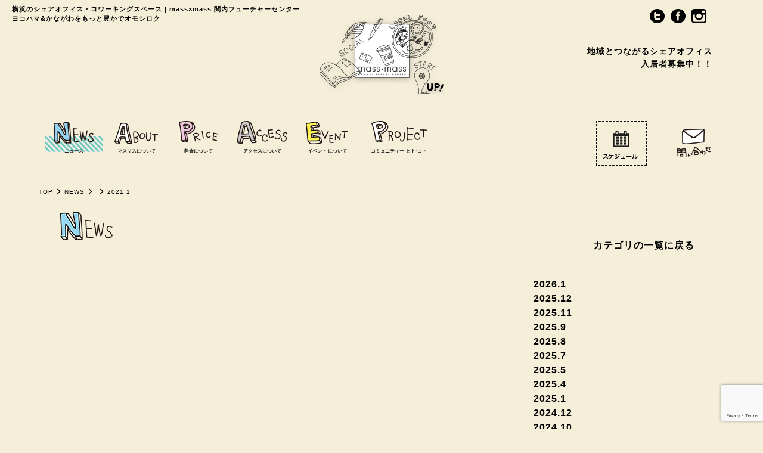

--- FILE ---
content_type: text/html; charset=UTF-8
request_url: https://massmass.jp/news/2021/01/
body_size: 7381
content:
<!-- Google tag (gtag.js) -->
<script async src="https://www.googletagmanager.com/gtag/js?id=G-D73VV3R1ZB">
</script>
<script>
  window.dataLayer = window.dataLayer || [];
  function gtag(){dataLayer.push(arguments);}
  gtag('js', new Date());

  gtag('config', 'G-D73VV3R1ZB');
</script>
<!DOCTYPE html>
<html lang="ja">
<head prefix="og: http://ogp.me/ns# fb: http://ogp.me/ns/fb# website: http://ogp.me/ns/website#">
  <meta charset="UTF-8"/>
  <meta name="viewport" content="width=device-width, initial-scale=1">
    
<title>ニュース | mass×mass 関内フューチャーセンター</title>
<meta name="description" content="ニュース お知らせ">
<!-- ogp -->
<meta property="og:locale" content="ja_JP"/>
<meta property="og:type" content="website"/>
<meta property="og:title" content="ニュース | mass×mass 関内フューチャーセンター"/>
<meta property="og:description" content="ニュース お知らせ"/>
<meta property="og:url" content="https://massmass.jp/news/20210113/"/>
<meta property="og:site_name" content="mass×mass 関内フューチャーセンター"/>
<meta property="fb:app_id" content="1792537464343330"/>
<meta property="og:image" content="https://massmass.jp/wp/wp-content/themes/massmass/common/img/ogp.jpg"/>
<!-- tw card -->
<meta name="twitter:card" content="summary_large_image"/>
<meta name="twitter:title" content="ニュース | mass×mass 関内フューチャーセンター"/>
<meta name="twitter:description" content="ニュース お知らせ"/>
<meta name="twitter:image:src" content="https://massmass.jp/wp/wp-content/themes/massmass/common/img/ogp.jpg"/>
<meta name="twitter:site" content="@massmass_k"/>
<meta name="twitter:domain" content="massmass.jp"/>
<!--  <link href="https://maxcdn.bootstrapcdn.com/font-awesome/4.7.0/css/font-awesome.min.css" rel="stylesheet"-->
<!--        integrity="sha384-wvfXpqpZZVQGK6TAh5PVlGOfQNHSoD2xbE+QkPxCAFlNEevoEH3Sl0sibVcOQVnN" crossorigin="anonymous">-->
  <link href="https://massmass.jp/wp/wp-content/themes/massmass/common/css/font-awesome-4.7.0/css/font-awesome.min.css" rel="stylesheet">
  <link rel="stylesheet" href="https://massmass.jp/wp/wp-content/themes/massmass/common/css/bootstrap.min.css" type="text/css">
  <link rel="stylesheet" href="https://massmass.jp/wp/wp-content/themes/massmass/common/css/animate.css" type="text/css">
  <link href="https://massmass.jp/wp/wp-content/themes/massmass/common/css/owl.carousel.css" rel="stylesheet" type="text/css">
  <link href="https://massmass.jp/wp/wp-content/themes/massmass/common/css/owl.theme.default.css" rel="stylesheet" type="text/css">
  <link href="https://massmass.jp/wp/wp-content/themes/massmass/common/css/owl.theme.css" rel="stylesheet" type="text/css">
      <!-- video js -->
          <link href="//vjs.zencdn.net/5.2.4/video-js.min.css" rel="stylesheet">
      <!-- Slick from CDN -->
  <link rel="stylesheet" type="text/css" href="//cdn.jsdelivr.net/npm/slick-carousel@1.8.1/slick/slick.css"/>
  <link rel="stylesheet" type="text/css" href="//cdn.jsdelivr.net/npm/slick-carousel@1.8.1/slick/slick-theme.css"/>

  <link rel="stylesheet" href="https://massmass.jp/wp/wp-content/themes/massmass/style.css?1736130948" type="text/css"/>
  <link rel="apple-touch-icon" sizes="180x180" href="https://massmass.jp/favicon/apple-touch-icon.png">
  <link rel="icon" type="image/png" sizes="32x32" href="https://massmass.jp/favicon/favicon-32x32.png">
  <link rel="icon" type="image/png" sizes="16x16" href="https://massmass.jp/favicon/favicon-16x16.png">
  <link rel="manifest" href="https://massmass.jp/favicon/manifest.json">
  <link rel="mask-icon" href="https://massmass.jp/favicon/safari-pinned-tab.svg" color="#5bbad5">
  <meta name="theme-color" content="#ffffff">
  <link rel="shortcut icon" href="https://massmass.jp/favicon.ico" type="image/x-icon">
  <link rel="icon" href="https://massmass.jp/favicon.ico" type="image/x-icon">
    <meta name='robots' content='max-image-preview:large' />
<link rel='dns-prefetch' href='//ajax.googleapis.com' />
<link rel='dns-prefetch' href='//www.google.com' />
<link rel='dns-prefetch' href='//s.w.org' />
		<script type="text/javascript">
			window._wpemojiSettings = {"baseUrl":"https:\/\/s.w.org\/images\/core\/emoji\/13.0.1\/72x72\/","ext":".png","svgUrl":"https:\/\/s.w.org\/images\/core\/emoji\/13.0.1\/svg\/","svgExt":".svg","source":{"concatemoji":"https:\/\/massmass.jp\/wp\/wp-includes\/js\/wp-emoji-release.min.js?ver=5.7.14"}};
			!function(e,a,t){var n,r,o,i=a.createElement("canvas"),p=i.getContext&&i.getContext("2d");function s(e,t){var a=String.fromCharCode;p.clearRect(0,0,i.width,i.height),p.fillText(a.apply(this,e),0,0);e=i.toDataURL();return p.clearRect(0,0,i.width,i.height),p.fillText(a.apply(this,t),0,0),e===i.toDataURL()}function c(e){var t=a.createElement("script");t.src=e,t.defer=t.type="text/javascript",a.getElementsByTagName("head")[0].appendChild(t)}for(o=Array("flag","emoji"),t.supports={everything:!0,everythingExceptFlag:!0},r=0;r<o.length;r++)t.supports[o[r]]=function(e){if(!p||!p.fillText)return!1;switch(p.textBaseline="top",p.font="600 32px Arial",e){case"flag":return s([127987,65039,8205,9895,65039],[127987,65039,8203,9895,65039])?!1:!s([55356,56826,55356,56819],[55356,56826,8203,55356,56819])&&!s([55356,57332,56128,56423,56128,56418,56128,56421,56128,56430,56128,56423,56128,56447],[55356,57332,8203,56128,56423,8203,56128,56418,8203,56128,56421,8203,56128,56430,8203,56128,56423,8203,56128,56447]);case"emoji":return!s([55357,56424,8205,55356,57212],[55357,56424,8203,55356,57212])}return!1}(o[r]),t.supports.everything=t.supports.everything&&t.supports[o[r]],"flag"!==o[r]&&(t.supports.everythingExceptFlag=t.supports.everythingExceptFlag&&t.supports[o[r]]);t.supports.everythingExceptFlag=t.supports.everythingExceptFlag&&!t.supports.flag,t.DOMReady=!1,t.readyCallback=function(){t.DOMReady=!0},t.supports.everything||(n=function(){t.readyCallback()},a.addEventListener?(a.addEventListener("DOMContentLoaded",n,!1),e.addEventListener("load",n,!1)):(e.attachEvent("onload",n),a.attachEvent("onreadystatechange",function(){"complete"===a.readyState&&t.readyCallback()})),(n=t.source||{}).concatemoji?c(n.concatemoji):n.wpemoji&&n.twemoji&&(c(n.twemoji),c(n.wpemoji)))}(window,document,window._wpemojiSettings);
		</script>
		<style type="text/css">
img.wp-smiley,
img.emoji {
	display: inline !important;
	border: none !important;
	box-shadow: none !important;
	height: 1em !important;
	width: 1em !important;
	margin: 0 .07em !important;
	vertical-align: -0.1em !important;
	background: none !important;
	padding: 0 !important;
}
</style>
	<link rel='stylesheet' id='wp-block-library-css'  href='https://massmass.jp/wp/wp-includes/css/dist/block-library/style.min.css?ver=5.7.14' type='text/css' media='all' />
<link rel='stylesheet' id='contact-form-7-bootstrap-style-css'  href='https://massmass.jp/wp/wp-content/plugins/bootstrap-for-contact-form-7/assets/dist/css/style.min.css?ver=5.7.14' type='text/css' media='all' />
<link rel='stylesheet' id='wordpress-popular-posts-css-css'  href='https://massmass.jp/wp/wp-content/plugins/wordpress-popular-posts/assets/css/wpp.css?ver=5.3.2' type='text/css' media='all' />
<script type='application/json' id='wpp-json'>
{"sampling_active":0,"sampling_rate":100,"ajax_url":"https:\/\/massmass.jp\/wp-json\/wordpress-popular-posts\/v1\/popular-posts","ID":0,"token":"883b5be01c","lang":0,"debug":0}
</script>
<script type='text/javascript' src='https://massmass.jp/wp/wp-content/plugins/wordpress-popular-posts/assets/js/wpp.min.js?ver=5.3.2' id='wpp-js-js'></script>
<link rel="https://api.w.org/" href="https://massmass.jp/wp-json/" /><script type="text/javascript">
	window._se_plugin_version = '8.1.9';
</script>
        <style>
            @-webkit-keyframes bgslide {
                from {
                    background-position-x: 0;
                }
                to {
                    background-position-x: -200%;
                }
            }

            @keyframes bgslide {
                    from {
                        background-position-x: 0;
                    }
                    to {
                        background-position-x: -200%;
                    }
            }

            .wpp-widget-placeholder {
                margin: 0 auto;
                width: 60px;
                height: 3px;
                background: #dd3737;
                background: -webkit-gradient(linear, left top, right top, from(#dd3737), color-stop(10%, #571313), to(#dd3737));
                background: linear-gradient(90deg, #dd3737 0%, #571313 10%, #dd3737 100%);
                background-size: 200% auto;
                border-radius: 3px;
                -webkit-animation: bgslide 1s infinite linear;
                animation: bgslide 1s infinite linear;
            }
        </style>
        		<style type="text/css">
			div.wpcf7 .ajax-loader {
				background-image: url('https://massmass.jp/wp/wp-content/plugins/contact-form-7/images/ajax-loader.gif');
			}
		</style>
		</head>
<body class="archive date post-type-archive post-type-archive-news">
  <div id="wrap">
          <div id="fb-root"></div>
    <div class="home-url" data-home-url="https://massmass.jp"></div>
    <div id="header">
      <h1 class="page-header" itemprop="publisher author" itemscope itemtype="https://schema.org/Organization">
        横浜のシェアオフィス・コワーキングスペース
        <span class="hidden-xs" itemprop="name"> | mass×mass 関内フューチャーセンター</span>
        <br/>ヨコハマ&amp;かながわをもっと豊かでオモシロク
      </h1>
                  <div class="container header-content">
            <div class="row">
              <div class="sns-btns head-sns pull-right">
                <a class="hover btn-tw" href="https://twitter.com/massmass_k?lang=ja" target="_blank">
                  <img src="https://massmass.jp/wp/wp-content/themes/massmass/common/img/scaled-at-200/icon_twitter_black@2x.png"
                       alt="" width="25">
                </a>
                <a class="hover btn-fb" href="https://www.facebook.com/massmasskannai" target="_blank">
                  <img src="https://massmass.jp/wp/wp-content/themes/massmass/common/img/scaled-at-200/icon_facebook_black@2x.png"
                       alt="" width="25">
                </a>
                <a class="hover btn-insta" href="https://instagram.com/mass.x.mass/" target="_blank">
                  <img src="https://massmass.jp/wp/wp-content/themes/massmass/common/img/scaled-at-200/icon_instagram_black@2x.png"
                       alt="" width="25">
                </a>
              </div>
              <div class="col-xs-24 col-sm-24 header-logo text-center">
                <a class="hover" href="https://massmass.jp">
                  <img src="https://massmass.jp/wp/wp-content/themes/massmass/common/img/scaled-at-200/logo_white@2x.png"
                       alt="横浜のコワーキング・シェアオフィス|massXmass関内" width="209">
                </a>
                <h2 class="page-header-sub hidden-xs text-right">地域とつながるシェアオフィス<br/>入居者募集中！！</h2>
              </div>
            </div>
          </div>
              <div id='global-menu' class="navbar navbar-default" role="navigation">
        <div class="container">
          <div class="navbar-header">
            <button type="button" class="navbar-toggle collapsed" data-toggle="collapse" data-target="#collapse-menu">
              <span class="sr-only">Toggle navigation</span>
              <span class="icon-bar"></span>
              <span class="icon-bar"></span>
              <span class="icon-bar"></span>
            </button>
          </div>
                      <div class="collapse navbar-collapse" id="collapse-menu">
            <ul class="nav navbar-nav text-center">
              <li class="menu-news now">
                <a href="https://massmass.jp/news/" title="お知らせ">
                  <div class="menu-img"></div>
                  <br class="hidden-xs"/>
                  <span>ニュース</span>
                </a>
              </li>
              <li class="menu-about">
                <a href="https://massmass.jp/about/" title="マスマスについて">
                  <div class="menu-img"></div>
                  <br class="hidden-xs"/>
                  <span>マスマスについて</span>
                </a>
              </li>
              <li class="menu-price ">
                <a href="https://massmass.jp/price/" title="コワーキング・ワークショップスタジオの料金">
                  <div class="menu-img"></div>
                  <br class="hidden-xs"/>
                  <span>料金について</span>
                </a>
              </li>
              <li class="menu-access ">
                <a href="https://massmass.jp/access/" title="コワーキングスペースへのアクセス">
                  <div class="menu-img"></div>
                  <br class="hidden-xs"/>
                  <span>アクセスについて</span>
                </a>
              </li>
              <li class="menu-event  no-margin">
                <a href="https://massmass.jp/event_and_school/" title="イベント・スクール情報">
                  <div class="menu-img"></div>
                  <br class="hidden-xs"/>
                  <span>イベント
                    <span class="hidden-xs">について</span>
                  </span>
                </a>
              </li>
              <li class="menu-project  no-margin">
                <a href="https://massmass.jp/project/" title="プロジェクト">
                  <div class="menu-img"></div>
                  <br class="hidden-xs"/>
                  <span>コミュニティー&sdot;ヒト&sdot;コト</span>
                </a>
              </li>
            </ul>
            <ul class="nav navbar-nav navbar-right">
              <li class="menu-calendar">
                <div class="hover-color">
                  <a href="https://massmass.jp/calendar/">
                    <img class="img-responsive"
                         src="https://massmass.jp/wp/wp-content/themes/massmass/common/img/icon_schedule.png"
                         alt="スケジュール・イベントカレンダー">
                  </a>
                </div>
              </li>
              <li class="menu-contact no-margin">
                <a href="https://massmass.jp/contact/">
                  <img class="img-responsive" src="https://massmass.jp/wp/wp-content/themes/massmass/common/img/btn_contact.png"
                       alt="シェアオフィス・コワーキング・各種お問い合わせ">
                </a>
              </li>
            </ul>
          </div>
        </div>
      </div>
    </div>
<div id="content">
  <div class="container">
    <div class="row">
      <ul class="pagenation">
        <li><a href="https://massmass.jp">TOP</a></li>
        <li class="glyphicon glyphicon-menu-right"></li>
        <li><a href="https://massmass.jp/news/">NEWS</a></li>
        <li class="glyphicon glyphicon-menu-right"></li>
        <li><a href="https://massmass.jp/tax_news//"></a></li>
        <li class="glyphicon glyphicon-menu-right"></li>
        <li>2021.1</li>
      </ul>
    </div>
        <div class="row">
      <div class="col-sm-17 infiniteItem" id="main-content"> 
        <div class="page-logo"><img src="https://massmass.jp/wp/wp-content/themes/massmass/common/img/ttl_news.png" alt="ニュース"></div>
                                            <div class="navigation"><p></p></div>
      </div>
      <div class="col-xs-24 col-sm-7" id="sidebar">
        <!-- sidebar -->
        <div class="side-content">
  <!-- 変数 -->
    <!-- date -->
    <div class="side-page-logo with-border-dashed">
    <img class="img-responsive" src="" alt="">
  </div>
  <!-- news -->
  
  <ul class="side-term-list">
              <li></li><li class="text-right"><br /><a href="https://massmass.jp/news/">カテゴリの一覧に戻る</a></li>  </ul>
    <!-- <ul class="side-archive-list"> -->
    <!-- </ul> -->
      
      <ul class="side-archive-list ">
    	<li><a href='https://massmass.jp/news/2026/01/'>2026.1</a></li>
	<li><a href='https://massmass.jp/news/2025/12/'>2025.12</a></li>
	<li><a href='https://massmass.jp/news/2025/11/'>2025.11</a></li>
	<li><a href='https://massmass.jp/news/2025/09/'>2025.9</a></li>
	<li><a href='https://massmass.jp/news/2025/08/'>2025.8</a></li>
	<li><a href='https://massmass.jp/news/2025/07/'>2025.7</a></li>
	<li><a href='https://massmass.jp/news/2025/05/'>2025.5</a></li>
	<li><a href='https://massmass.jp/news/2025/04/'>2025.4</a></li>
	<li><a href='https://massmass.jp/news/2025/01/'>2025.1</a></li>
	<li><a href='https://massmass.jp/news/2024/12/'>2024.12</a></li>
	<li><a href='https://massmass.jp/news/2024/10/'>2024.10</a></li>
	<li><a href='https://massmass.jp/news/2024/08/'>2024.8</a></li>
	<li><a href='https://massmass.jp/news/2024/05/'>2024.5</a></li>
	<li><a href='https://massmass.jp/news/2024/01/'>2024.1</a></li>
	<li><a href='https://massmass.jp/news/2023/12/'>2023.12</a></li>
	<li><a href='https://massmass.jp/news/2023/09/'>2023.9</a></li>
	<li><a href='https://massmass.jp/news/2023/07/'>2023.7</a></li>
	<li><a href='https://massmass.jp/news/2023/04/'>2023.4</a></li>
	<li><a href='https://massmass.jp/news/2023/03/'>2023.3</a></li>
	<li><a href='https://massmass.jp/news/2023/01/'>2023.1</a></li>
	<li><a href='https://massmass.jp/news/2022/12/'>2022.12</a></li>
	<li><a href='https://massmass.jp/news/2022/11/'>2022.11</a></li>
	<li><a href='https://massmass.jp/news/2022/07/'>2022.7</a></li>
	<li><a href='https://massmass.jp/news/2022/06/'>2022.6</a></li>
	<li><a href='https://massmass.jp/news/2022/05/'>2022.5</a></li>
	<li><a href='https://massmass.jp/news/2022/04/'>2022.4</a></li>
	<li><a href='https://massmass.jp/news/2022/03/'>2022.3</a></li>
	<li><a href='https://massmass.jp/news/2022/02/'>2022.2</a></li>
	<li><a href='https://massmass.jp/news/2021/12/'>2021.12</a></li>
	<li><a href='https://massmass.jp/news/2021/09/'>2021.9</a></li>
	<li><a href='https://massmass.jp/news/2021/08/'>2021.8</a></li>
	<li><a href='https://massmass.jp/news/2021/07/'>2021.7</a></li>
	<li><a href='https://massmass.jp/news/2021/06/'>2021.6</a></li>
	<li><a href='https://massmass.jp/news/2021/05/'>2021.5</a></li>
	<li><a href='https://massmass.jp/news/2021/02/'>2021.2</a></li>
	<li><a href='https://massmass.jp/news/2021/01/' aria-current="page">2021.1</a></li>
	<li><a href='https://massmass.jp/news/2020/11/'>2020.11</a></li>
	<li><a href='https://massmass.jp/news/2020/08/'>2020.8</a></li>
	<li><a href='https://massmass.jp/news/2020/07/'>2020.7</a></li>
	<li><a href='https://massmass.jp/news/2020/05/'>2020.5</a></li>
	<li><a href='https://massmass.jp/news/2020/04/'>2020.4</a></li>
	<li><a href='https://massmass.jp/news/2020/02/'>2020.2</a></li>
	<li><a href='https://massmass.jp/news/2020/01/'>2020.1</a></li>
	<li><a href='https://massmass.jp/news/2019/12/'>2019.12</a></li>
	<li><a href='https://massmass.jp/news/2019/11/'>2019.11</a></li>
	<li><a href='https://massmass.jp/news/2019/10/'>2019.10</a></li>
	<li><a href='https://massmass.jp/news/2019/08/'>2019.8</a></li>
	<li><a href='https://massmass.jp/news/2019/07/'>2019.7</a></li>
	<li><a href='https://massmass.jp/news/2019/04/'>2019.4</a></li>
	<li><a href='https://massmass.jp/news/2018/12/'>2018.12</a></li>
	<li><a href='https://massmass.jp/news/2018/11/'>2018.11</a></li>
	<li><a href='https://massmass.jp/news/2018/10/'>2018.10</a></li>
	<li><a href='https://massmass.jp/news/2018/08/'>2018.8</a></li>
	<li><a href='https://massmass.jp/news/2018/05/'>2018.5</a></li>
	<li><a href='https://massmass.jp/news/2018/04/'>2018.4</a></li>
	<li><a href='https://massmass.jp/news/2018/02/'>2018.2</a></li>
	<li><a href='https://massmass.jp/news/2018/01/'>2018.1</a></li>
	<li><a href='https://massmass.jp/news/2017/12/'>2017.12</a></li>
	<li><a href='https://massmass.jp/news/2017/10/'>2017.10</a></li>
	<li><a href='https://massmass.jp/news/2017/09/'>2017.9</a></li>
	<li><a href='https://massmass.jp/news/2017/06/'>2017.6</a></li>
	<li><a href='https://massmass.jp/news/2017/05/'>2017.5</a></li>
	<li><a href='https://massmass.jp/news/2017/04/'>2017.4</a></li>
	<li><a href='https://massmass.jp/news/2017/03/'>2017.3</a></li>
	<li><a href='https://massmass.jp/news/2016/12/'>2016.12</a></li>
	<li><a href='https://massmass.jp/news/2016/09/'>2016.9</a></li>
	<li><a href='https://massmass.jp/news/2016/08/'>2016.8</a></li>
	<li><a href='https://massmass.jp/news/2016/07/'>2016.7</a></li>
	<li><a href='https://massmass.jp/news/2016/06/'>2016.6</a></li>
	<li><a href='https://massmass.jp/news/2016/05/'>2016.5</a></li>
	<li><a href='https://massmass.jp/news/2016/03/'>2016.3</a></li>
	<li><a href='https://massmass.jp/news/2016/02/'>2016.2</a></li>
	<li><a href='https://massmass.jp/news/2016/01/'>2016.1</a></li>
	<li><a href='https://massmass.jp/news/2015/12/'>2015.12</a></li>
	<li><a href='https://massmass.jp/news/2015/11/'>2015.11</a></li>
	<li><a href='https://massmass.jp/news/2015/10/'>2015.10</a></li>
	<li><a href='https://massmass.jp/news/2015/09/'>2015.9</a></li>
	<li><a href='https://massmass.jp/news/2015/08/'>2015.8</a></li>
	<li><a href='https://massmass.jp/news/2015/07/'>2015.7</a></li>
	<li><a href='https://massmass.jp/news/2015/06/'>2015.6</a></li>
  </ul>
  

</div>      </div>
      </div>
</div>
<div id="footer">
  <div class="container">
    <div class="page-top pull-right">
      <a href="#top" class="scroll">
        <img src="https://massmass.jp/wp/wp-content/themes/massmass/common/img/btn_page_top.png" alt="ページトップ">
      </a>
    </div>
  </div>
  <div class="divider with-margin"></div>
  <div class="container foot-content">
    <div class="row foot-signs">
      <div class="sns-btns head-sns pull-right">
        <a class="hover btn-tw" href="https://twitter.com/massmass_k?lang=ja" target="_blank">
          <img src="https://massmass.jp/wp/wp-content/themes/massmass/common/img/scaled-at-200/icon_twitter_color@2x.png" alt=""
               width="25">
        </a>
        <a class="hover btn-fb" href="https://www.facebook.com/massmasskannai" target="_blank">
          <img src="https://massmass.jp/wp/wp-content/themes/massmass/common/img/scaled-at-200/icon_facebook_color@2x.png" alt=""
               width="25">
        </a>
        <a class="hover btn-insta" href="https://instagram.com/mass.x.mass/" target="_blank">
          <img src="https://massmass.jp/wp/wp-content/themes/massmass/common/img/scaled-at-200/icon_instagram_color@2x.png" alt=""
               width="25">
        </a>
      </div>
      <div class="col-sm-6 foot-sign text-left hidden-xs">
        <img src="https://massmass.jp/wp/wp-content/themes/massmass/common/img/scaled-at-200/logo_yellow@2x.png" alt="massmass logo"
             width="209">
      </div>
      <div class="col-xs-10 foot-sign text-left visible-xs">
        <img class="img-responsive" src="https://massmass.jp/wp/wp-content/themes/massmass/common/img/scaled-at-200/logo_yellow@2x.png"
             alt="massmass logo">
      </div>
      <div class="col-xs-6 foot-sign text-center visible-xs">
        <!-- <small>Produced by</small><br /> -->
        <img class="img-responsive" src="https://massmass.jp/wp/wp-content/themes/massmass/common/img/scaled-at-200/image_kii@2x.png"
             alt="massmass logo">
      </div>
      <div class="col-sm-16 col-xs-24 text-center foot-sign hidden-xs">
        <div class="inline-div">Produced by</div>
        <div class="inline-div">
          <img src="https://massmass.jp/wp/wp-content/themes/massmass/common/img/scaled-at-200/image_kii@2x.png" alt="kii.co"
               width="92">
        </div>
        <div class="inline-div text-right company-link">
          <a href="https://kii-net.jp/">関内イノベーションイニシアティブ株式会社<br/>
            <span class="glyphicon glyphicon-triangle-right">会社概要を見る</span>
          </a>
          <br /><br />
          <!--
          <a href="https://www.mass2square.jp/"><small style="font-size: 10px;">（シェアオフィス＆コワーキング運営委託）</small>マスマススクエア株式会社<br/>
            <span class="glyphicon glyphicon-triangle-right">会社概要を見る</span>
          </a>
         -->
        </div>
      </div>
      <div class="col-xs-24 visible-xs text-center">
        <div class="inline-div text-center company-link no-margin">
          <a href="https://massmass.jp/data/">関内イノベーションイニシアティブ株式会社<br/>
            <span class="glyphicon glyphicon-triangle-right">会社概要を見る</span>
          </a>
           <br /><br />
          <!--
          <a href="https://www.mass2square.jp/"><small style="font-size: 10px;">（シェアオフィス＆コワーキング運営委託）</small>マスマススクエア株式会社<br/>
            <span class="glyphicon glyphicon-triangle-right">会社概要を見る</span>
          </a>
          -->
        </div>
      </div>
      </div>
    <div class="row">
      <div class="col-xs-24 col-sm-12 foot-description">
        <p class="icon icon-access">〒231-0021 神奈川県横浜市中区日本大通３３ 神奈川県住宅供給公社 1F</p>
        <p>関内フューチャーセンター</p>
        <p>
          <small>(1Fコワーキングスペース・イベントラウンジ/2Fシェアオフィス)</small>
        </p>
        <p class="icon icon-mail">&nbsp;info@massmass.jp</p>
        <p class="icon icon-phone">045-274-8700（シェアオフィス・コワーキング 受付）</p>
        <p class="icon icon-phone">045-274-8701（関内イノベーションイニシアティブ株式会社 代表電話）</p>
        <p class="icon icon-time">コワーキング・シェアオフィス : 24時間365日 (会員のみ)</p>
        <p class="icon icon-time">ドロップイン(コワーキング) : 9:00〜19:00 (土日祝日、年末年始休み)</p>
      </div>
      <div class="col-xs-24 col-sm-12 fb-page-plug">
        <div class="fb-page" data-href="https://www.facebook.com/massmasskannai" data-width="500" data-height="400"
             data-small-header="false" data-adapt-container-width="true" data-hide-cover="true"
             data-show-facepile="true" data-show-posts="false">
          <div class="fb-xfbml-parse-ignore">
            <blockquote cite="https://www.facebook.com/massmasskannai">
              <a href="https://www.facebook.com/massmasskannai">Mass×Mass関内フューチャーセンター</a>
            </blockquote>
          </div>
        </div>
      </div>
    </div>
    <div class="row">
      <div class="col-xs-24 text-center most-foot">
        Copyright &copy; mass &times; mass
        <span class="hidden-xs">|</span>
        <br class="visible-xs"/>
        <a class="kii-link-foot" href="https://kii-net.jp" target="_blank">KANNAI INNOVATION INITIATIVE</a>
        All
        rights reserved.
      </div>
    </div>
  </div>
</div>
</div><!-- id="wrap" -->
<script type='text/javascript' src='//ajax.googleapis.com/ajax/libs/jquery/1.11.1/jquery.min.js?ver=5.7.14' id='-js'></script>
<script type='text/javascript' src='https://massmass.jp/wp/wp-includes/js/imagesloaded.min.js?ver=4.1.4' id='imagesloaded-js'></script>
<script type='text/javascript' src='https://massmass.jp/wp/wp-includes/js/masonry.min.js?ver=4.2.2' id='masonry-js'></script>
<script type='text/javascript' src='https://www.google.com/recaptcha/api.js?render=6LfN8DArAAAAAFd9JP2tNXueBkeRomeL3rA6uB8H&#038;ver=3.0' id='google-recaptcha-js'></script>
<script type='text/javascript' id='wpcf7-recaptcha-js-extra'>
/* <![CDATA[ */
var wpcf7_recaptcha = {"sitekey":"6LfN8DArAAAAAFd9JP2tNXueBkeRomeL3rA6uB8H","actions":{"homepage":"homepage","contactform":"contactform"}};
/* ]]> */
</script>
<script type='text/javascript' src='https://massmass.jp/wp/wp-content/plugins/contact-form-7/modules/recaptcha/script.js?ver=5.3.2' id='wpcf7-recaptcha-js'></script>
<script type='text/javascript' src='https://massmass.jp/wp/wp-includes/js/wp-embed.min.js?ver=5.7.14' id='wp-embed-js'></script>
<script src="https://massmass.jp/wp/wp-content/themes/massmass/common/js/jquery.browser.sp.js"></script>
<script src="https://massmass.jp/wp/wp-content/themes/massmass/common/js/bootstrap.min.js"></script>
<script src="https://massmass.jp/wp/wp-content/themes/massmass/common/js/imagesloaded.pkgd.min.js"></script>
<script src="https://massmass.jp/wp/wp-content/themes/massmass/common/js/jquery.backgroundpos.min.js"
        type="text/javascript"></script>
<script src="https://massmass.jp/wp/wp-content/themes/massmass/common/js/wow.min.js"></script>
<script src="https://massmass.jp/wp/wp-content/themes/massmass/common/js/jquery.matchHeight-min.js"></script>
<script src="https://massmass.jp/wp/wp-content/themes/massmass/common/js/jquery.infinitescroll.min.js"></script>
<script src="https://massmass.jp/wp/wp-content/themes/massmass/common/js/owl.carousel.custom.js"
        type="text/javascript"></script>
<script src="https://massmass.jp/wp/wp-content/themes/massmass/common/js/jquery.fitvids.js" type="text/javascript"></script>
<script src="https://massmass.jp/wp/wp-content/themes/massmass/common/js/ua.js" type="text/javascript"></script>
<script src="https://massmass.jp/wp/wp-content/themes/massmass/common/js/sns.js" type="text/javascript"></script>
<!-- video js or video -->
  <script src="//vjs.zencdn.net/4.12.15/video.js"></script>

<!-- Slick from CDN -->
<script type="text/javascript" src="//cdn.jsdelivr.net/npm/slick-carousel@1.8.1/slick/slick.min.js"></script>

<!-- <script src="https://massmass.jp/wp/wp-content/themes/massmass/common/js/instagram.min.js" type="text/javascript"></script> -->
<script src="https://massmass.jp/wp/wp-content/themes/massmass/common/js/jquery.wpcf7.confirm.js"
        type="text/javascript"></script>
<script src="https://massmass.jp/wp/wp-content/themes/massmass/common/js/common.js?1709702592"></script>
<!--  <script src="https://cdn.polyfill.io/v2/polyfill.min.js?features=plyr"></script>-->
<!--  <script src="https://cdn.plyr.io/3.6.2/plyr.polyfilled.js"></script>-->
<!--  <script src="--><!--/common/js/massmass.plyr.js"></script>-->
<script>
    (function (i, s, o, g, r, a, m) {
        i['GoogleAnalyticsObject'] = r
        i[r] = i[r] || function () {
            (i[r].q = i[r].q || []).push(arguments)
        }, i[r].l = 1 * new Date()
        a = s.createElement(o),
            m = s.getElementsByTagName(o)[0]
        a.async = 1
        a.src = g
        m.parentNode.insertBefore(a, m)
    })(window, document, 'script', '//www.google-analytics.com/analytics.js', 'ga')
    ga('create', 'UA-24071574-1', 'auto')
    ga('send', 'pageview')
</script>
</body>
</html>

--- FILE ---
content_type: text/html; charset=utf-8
request_url: https://www.google.com/recaptcha/api2/anchor?ar=1&k=6LfN8DArAAAAAFd9JP2tNXueBkeRomeL3rA6uB8H&co=aHR0cHM6Ly9tYXNzbWFzcy5qcDo0NDM.&hl=en&v=PoyoqOPhxBO7pBk68S4YbpHZ&size=invisible&anchor-ms=20000&execute-ms=30000&cb=hul1x9s2rvyz
body_size: 48796
content:
<!DOCTYPE HTML><html dir="ltr" lang="en"><head><meta http-equiv="Content-Type" content="text/html; charset=UTF-8">
<meta http-equiv="X-UA-Compatible" content="IE=edge">
<title>reCAPTCHA</title>
<style type="text/css">
/* cyrillic-ext */
@font-face {
  font-family: 'Roboto';
  font-style: normal;
  font-weight: 400;
  font-stretch: 100%;
  src: url(//fonts.gstatic.com/s/roboto/v48/KFO7CnqEu92Fr1ME7kSn66aGLdTylUAMa3GUBHMdazTgWw.woff2) format('woff2');
  unicode-range: U+0460-052F, U+1C80-1C8A, U+20B4, U+2DE0-2DFF, U+A640-A69F, U+FE2E-FE2F;
}
/* cyrillic */
@font-face {
  font-family: 'Roboto';
  font-style: normal;
  font-weight: 400;
  font-stretch: 100%;
  src: url(//fonts.gstatic.com/s/roboto/v48/KFO7CnqEu92Fr1ME7kSn66aGLdTylUAMa3iUBHMdazTgWw.woff2) format('woff2');
  unicode-range: U+0301, U+0400-045F, U+0490-0491, U+04B0-04B1, U+2116;
}
/* greek-ext */
@font-face {
  font-family: 'Roboto';
  font-style: normal;
  font-weight: 400;
  font-stretch: 100%;
  src: url(//fonts.gstatic.com/s/roboto/v48/KFO7CnqEu92Fr1ME7kSn66aGLdTylUAMa3CUBHMdazTgWw.woff2) format('woff2');
  unicode-range: U+1F00-1FFF;
}
/* greek */
@font-face {
  font-family: 'Roboto';
  font-style: normal;
  font-weight: 400;
  font-stretch: 100%;
  src: url(//fonts.gstatic.com/s/roboto/v48/KFO7CnqEu92Fr1ME7kSn66aGLdTylUAMa3-UBHMdazTgWw.woff2) format('woff2');
  unicode-range: U+0370-0377, U+037A-037F, U+0384-038A, U+038C, U+038E-03A1, U+03A3-03FF;
}
/* math */
@font-face {
  font-family: 'Roboto';
  font-style: normal;
  font-weight: 400;
  font-stretch: 100%;
  src: url(//fonts.gstatic.com/s/roboto/v48/KFO7CnqEu92Fr1ME7kSn66aGLdTylUAMawCUBHMdazTgWw.woff2) format('woff2');
  unicode-range: U+0302-0303, U+0305, U+0307-0308, U+0310, U+0312, U+0315, U+031A, U+0326-0327, U+032C, U+032F-0330, U+0332-0333, U+0338, U+033A, U+0346, U+034D, U+0391-03A1, U+03A3-03A9, U+03B1-03C9, U+03D1, U+03D5-03D6, U+03F0-03F1, U+03F4-03F5, U+2016-2017, U+2034-2038, U+203C, U+2040, U+2043, U+2047, U+2050, U+2057, U+205F, U+2070-2071, U+2074-208E, U+2090-209C, U+20D0-20DC, U+20E1, U+20E5-20EF, U+2100-2112, U+2114-2115, U+2117-2121, U+2123-214F, U+2190, U+2192, U+2194-21AE, U+21B0-21E5, U+21F1-21F2, U+21F4-2211, U+2213-2214, U+2216-22FF, U+2308-230B, U+2310, U+2319, U+231C-2321, U+2336-237A, U+237C, U+2395, U+239B-23B7, U+23D0, U+23DC-23E1, U+2474-2475, U+25AF, U+25B3, U+25B7, U+25BD, U+25C1, U+25CA, U+25CC, U+25FB, U+266D-266F, U+27C0-27FF, U+2900-2AFF, U+2B0E-2B11, U+2B30-2B4C, U+2BFE, U+3030, U+FF5B, U+FF5D, U+1D400-1D7FF, U+1EE00-1EEFF;
}
/* symbols */
@font-face {
  font-family: 'Roboto';
  font-style: normal;
  font-weight: 400;
  font-stretch: 100%;
  src: url(//fonts.gstatic.com/s/roboto/v48/KFO7CnqEu92Fr1ME7kSn66aGLdTylUAMaxKUBHMdazTgWw.woff2) format('woff2');
  unicode-range: U+0001-000C, U+000E-001F, U+007F-009F, U+20DD-20E0, U+20E2-20E4, U+2150-218F, U+2190, U+2192, U+2194-2199, U+21AF, U+21E6-21F0, U+21F3, U+2218-2219, U+2299, U+22C4-22C6, U+2300-243F, U+2440-244A, U+2460-24FF, U+25A0-27BF, U+2800-28FF, U+2921-2922, U+2981, U+29BF, U+29EB, U+2B00-2BFF, U+4DC0-4DFF, U+FFF9-FFFB, U+10140-1018E, U+10190-1019C, U+101A0, U+101D0-101FD, U+102E0-102FB, U+10E60-10E7E, U+1D2C0-1D2D3, U+1D2E0-1D37F, U+1F000-1F0FF, U+1F100-1F1AD, U+1F1E6-1F1FF, U+1F30D-1F30F, U+1F315, U+1F31C, U+1F31E, U+1F320-1F32C, U+1F336, U+1F378, U+1F37D, U+1F382, U+1F393-1F39F, U+1F3A7-1F3A8, U+1F3AC-1F3AF, U+1F3C2, U+1F3C4-1F3C6, U+1F3CA-1F3CE, U+1F3D4-1F3E0, U+1F3ED, U+1F3F1-1F3F3, U+1F3F5-1F3F7, U+1F408, U+1F415, U+1F41F, U+1F426, U+1F43F, U+1F441-1F442, U+1F444, U+1F446-1F449, U+1F44C-1F44E, U+1F453, U+1F46A, U+1F47D, U+1F4A3, U+1F4B0, U+1F4B3, U+1F4B9, U+1F4BB, U+1F4BF, U+1F4C8-1F4CB, U+1F4D6, U+1F4DA, U+1F4DF, U+1F4E3-1F4E6, U+1F4EA-1F4ED, U+1F4F7, U+1F4F9-1F4FB, U+1F4FD-1F4FE, U+1F503, U+1F507-1F50B, U+1F50D, U+1F512-1F513, U+1F53E-1F54A, U+1F54F-1F5FA, U+1F610, U+1F650-1F67F, U+1F687, U+1F68D, U+1F691, U+1F694, U+1F698, U+1F6AD, U+1F6B2, U+1F6B9-1F6BA, U+1F6BC, U+1F6C6-1F6CF, U+1F6D3-1F6D7, U+1F6E0-1F6EA, U+1F6F0-1F6F3, U+1F6F7-1F6FC, U+1F700-1F7FF, U+1F800-1F80B, U+1F810-1F847, U+1F850-1F859, U+1F860-1F887, U+1F890-1F8AD, U+1F8B0-1F8BB, U+1F8C0-1F8C1, U+1F900-1F90B, U+1F93B, U+1F946, U+1F984, U+1F996, U+1F9E9, U+1FA00-1FA6F, U+1FA70-1FA7C, U+1FA80-1FA89, U+1FA8F-1FAC6, U+1FACE-1FADC, U+1FADF-1FAE9, U+1FAF0-1FAF8, U+1FB00-1FBFF;
}
/* vietnamese */
@font-face {
  font-family: 'Roboto';
  font-style: normal;
  font-weight: 400;
  font-stretch: 100%;
  src: url(//fonts.gstatic.com/s/roboto/v48/KFO7CnqEu92Fr1ME7kSn66aGLdTylUAMa3OUBHMdazTgWw.woff2) format('woff2');
  unicode-range: U+0102-0103, U+0110-0111, U+0128-0129, U+0168-0169, U+01A0-01A1, U+01AF-01B0, U+0300-0301, U+0303-0304, U+0308-0309, U+0323, U+0329, U+1EA0-1EF9, U+20AB;
}
/* latin-ext */
@font-face {
  font-family: 'Roboto';
  font-style: normal;
  font-weight: 400;
  font-stretch: 100%;
  src: url(//fonts.gstatic.com/s/roboto/v48/KFO7CnqEu92Fr1ME7kSn66aGLdTylUAMa3KUBHMdazTgWw.woff2) format('woff2');
  unicode-range: U+0100-02BA, U+02BD-02C5, U+02C7-02CC, U+02CE-02D7, U+02DD-02FF, U+0304, U+0308, U+0329, U+1D00-1DBF, U+1E00-1E9F, U+1EF2-1EFF, U+2020, U+20A0-20AB, U+20AD-20C0, U+2113, U+2C60-2C7F, U+A720-A7FF;
}
/* latin */
@font-face {
  font-family: 'Roboto';
  font-style: normal;
  font-weight: 400;
  font-stretch: 100%;
  src: url(//fonts.gstatic.com/s/roboto/v48/KFO7CnqEu92Fr1ME7kSn66aGLdTylUAMa3yUBHMdazQ.woff2) format('woff2');
  unicode-range: U+0000-00FF, U+0131, U+0152-0153, U+02BB-02BC, U+02C6, U+02DA, U+02DC, U+0304, U+0308, U+0329, U+2000-206F, U+20AC, U+2122, U+2191, U+2193, U+2212, U+2215, U+FEFF, U+FFFD;
}
/* cyrillic-ext */
@font-face {
  font-family: 'Roboto';
  font-style: normal;
  font-weight: 500;
  font-stretch: 100%;
  src: url(//fonts.gstatic.com/s/roboto/v48/KFO7CnqEu92Fr1ME7kSn66aGLdTylUAMa3GUBHMdazTgWw.woff2) format('woff2');
  unicode-range: U+0460-052F, U+1C80-1C8A, U+20B4, U+2DE0-2DFF, U+A640-A69F, U+FE2E-FE2F;
}
/* cyrillic */
@font-face {
  font-family: 'Roboto';
  font-style: normal;
  font-weight: 500;
  font-stretch: 100%;
  src: url(//fonts.gstatic.com/s/roboto/v48/KFO7CnqEu92Fr1ME7kSn66aGLdTylUAMa3iUBHMdazTgWw.woff2) format('woff2');
  unicode-range: U+0301, U+0400-045F, U+0490-0491, U+04B0-04B1, U+2116;
}
/* greek-ext */
@font-face {
  font-family: 'Roboto';
  font-style: normal;
  font-weight: 500;
  font-stretch: 100%;
  src: url(//fonts.gstatic.com/s/roboto/v48/KFO7CnqEu92Fr1ME7kSn66aGLdTylUAMa3CUBHMdazTgWw.woff2) format('woff2');
  unicode-range: U+1F00-1FFF;
}
/* greek */
@font-face {
  font-family: 'Roboto';
  font-style: normal;
  font-weight: 500;
  font-stretch: 100%;
  src: url(//fonts.gstatic.com/s/roboto/v48/KFO7CnqEu92Fr1ME7kSn66aGLdTylUAMa3-UBHMdazTgWw.woff2) format('woff2');
  unicode-range: U+0370-0377, U+037A-037F, U+0384-038A, U+038C, U+038E-03A1, U+03A3-03FF;
}
/* math */
@font-face {
  font-family: 'Roboto';
  font-style: normal;
  font-weight: 500;
  font-stretch: 100%;
  src: url(//fonts.gstatic.com/s/roboto/v48/KFO7CnqEu92Fr1ME7kSn66aGLdTylUAMawCUBHMdazTgWw.woff2) format('woff2');
  unicode-range: U+0302-0303, U+0305, U+0307-0308, U+0310, U+0312, U+0315, U+031A, U+0326-0327, U+032C, U+032F-0330, U+0332-0333, U+0338, U+033A, U+0346, U+034D, U+0391-03A1, U+03A3-03A9, U+03B1-03C9, U+03D1, U+03D5-03D6, U+03F0-03F1, U+03F4-03F5, U+2016-2017, U+2034-2038, U+203C, U+2040, U+2043, U+2047, U+2050, U+2057, U+205F, U+2070-2071, U+2074-208E, U+2090-209C, U+20D0-20DC, U+20E1, U+20E5-20EF, U+2100-2112, U+2114-2115, U+2117-2121, U+2123-214F, U+2190, U+2192, U+2194-21AE, U+21B0-21E5, U+21F1-21F2, U+21F4-2211, U+2213-2214, U+2216-22FF, U+2308-230B, U+2310, U+2319, U+231C-2321, U+2336-237A, U+237C, U+2395, U+239B-23B7, U+23D0, U+23DC-23E1, U+2474-2475, U+25AF, U+25B3, U+25B7, U+25BD, U+25C1, U+25CA, U+25CC, U+25FB, U+266D-266F, U+27C0-27FF, U+2900-2AFF, U+2B0E-2B11, U+2B30-2B4C, U+2BFE, U+3030, U+FF5B, U+FF5D, U+1D400-1D7FF, U+1EE00-1EEFF;
}
/* symbols */
@font-face {
  font-family: 'Roboto';
  font-style: normal;
  font-weight: 500;
  font-stretch: 100%;
  src: url(//fonts.gstatic.com/s/roboto/v48/KFO7CnqEu92Fr1ME7kSn66aGLdTylUAMaxKUBHMdazTgWw.woff2) format('woff2');
  unicode-range: U+0001-000C, U+000E-001F, U+007F-009F, U+20DD-20E0, U+20E2-20E4, U+2150-218F, U+2190, U+2192, U+2194-2199, U+21AF, U+21E6-21F0, U+21F3, U+2218-2219, U+2299, U+22C4-22C6, U+2300-243F, U+2440-244A, U+2460-24FF, U+25A0-27BF, U+2800-28FF, U+2921-2922, U+2981, U+29BF, U+29EB, U+2B00-2BFF, U+4DC0-4DFF, U+FFF9-FFFB, U+10140-1018E, U+10190-1019C, U+101A0, U+101D0-101FD, U+102E0-102FB, U+10E60-10E7E, U+1D2C0-1D2D3, U+1D2E0-1D37F, U+1F000-1F0FF, U+1F100-1F1AD, U+1F1E6-1F1FF, U+1F30D-1F30F, U+1F315, U+1F31C, U+1F31E, U+1F320-1F32C, U+1F336, U+1F378, U+1F37D, U+1F382, U+1F393-1F39F, U+1F3A7-1F3A8, U+1F3AC-1F3AF, U+1F3C2, U+1F3C4-1F3C6, U+1F3CA-1F3CE, U+1F3D4-1F3E0, U+1F3ED, U+1F3F1-1F3F3, U+1F3F5-1F3F7, U+1F408, U+1F415, U+1F41F, U+1F426, U+1F43F, U+1F441-1F442, U+1F444, U+1F446-1F449, U+1F44C-1F44E, U+1F453, U+1F46A, U+1F47D, U+1F4A3, U+1F4B0, U+1F4B3, U+1F4B9, U+1F4BB, U+1F4BF, U+1F4C8-1F4CB, U+1F4D6, U+1F4DA, U+1F4DF, U+1F4E3-1F4E6, U+1F4EA-1F4ED, U+1F4F7, U+1F4F9-1F4FB, U+1F4FD-1F4FE, U+1F503, U+1F507-1F50B, U+1F50D, U+1F512-1F513, U+1F53E-1F54A, U+1F54F-1F5FA, U+1F610, U+1F650-1F67F, U+1F687, U+1F68D, U+1F691, U+1F694, U+1F698, U+1F6AD, U+1F6B2, U+1F6B9-1F6BA, U+1F6BC, U+1F6C6-1F6CF, U+1F6D3-1F6D7, U+1F6E0-1F6EA, U+1F6F0-1F6F3, U+1F6F7-1F6FC, U+1F700-1F7FF, U+1F800-1F80B, U+1F810-1F847, U+1F850-1F859, U+1F860-1F887, U+1F890-1F8AD, U+1F8B0-1F8BB, U+1F8C0-1F8C1, U+1F900-1F90B, U+1F93B, U+1F946, U+1F984, U+1F996, U+1F9E9, U+1FA00-1FA6F, U+1FA70-1FA7C, U+1FA80-1FA89, U+1FA8F-1FAC6, U+1FACE-1FADC, U+1FADF-1FAE9, U+1FAF0-1FAF8, U+1FB00-1FBFF;
}
/* vietnamese */
@font-face {
  font-family: 'Roboto';
  font-style: normal;
  font-weight: 500;
  font-stretch: 100%;
  src: url(//fonts.gstatic.com/s/roboto/v48/KFO7CnqEu92Fr1ME7kSn66aGLdTylUAMa3OUBHMdazTgWw.woff2) format('woff2');
  unicode-range: U+0102-0103, U+0110-0111, U+0128-0129, U+0168-0169, U+01A0-01A1, U+01AF-01B0, U+0300-0301, U+0303-0304, U+0308-0309, U+0323, U+0329, U+1EA0-1EF9, U+20AB;
}
/* latin-ext */
@font-face {
  font-family: 'Roboto';
  font-style: normal;
  font-weight: 500;
  font-stretch: 100%;
  src: url(//fonts.gstatic.com/s/roboto/v48/KFO7CnqEu92Fr1ME7kSn66aGLdTylUAMa3KUBHMdazTgWw.woff2) format('woff2');
  unicode-range: U+0100-02BA, U+02BD-02C5, U+02C7-02CC, U+02CE-02D7, U+02DD-02FF, U+0304, U+0308, U+0329, U+1D00-1DBF, U+1E00-1E9F, U+1EF2-1EFF, U+2020, U+20A0-20AB, U+20AD-20C0, U+2113, U+2C60-2C7F, U+A720-A7FF;
}
/* latin */
@font-face {
  font-family: 'Roboto';
  font-style: normal;
  font-weight: 500;
  font-stretch: 100%;
  src: url(//fonts.gstatic.com/s/roboto/v48/KFO7CnqEu92Fr1ME7kSn66aGLdTylUAMa3yUBHMdazQ.woff2) format('woff2');
  unicode-range: U+0000-00FF, U+0131, U+0152-0153, U+02BB-02BC, U+02C6, U+02DA, U+02DC, U+0304, U+0308, U+0329, U+2000-206F, U+20AC, U+2122, U+2191, U+2193, U+2212, U+2215, U+FEFF, U+FFFD;
}
/* cyrillic-ext */
@font-face {
  font-family: 'Roboto';
  font-style: normal;
  font-weight: 900;
  font-stretch: 100%;
  src: url(//fonts.gstatic.com/s/roboto/v48/KFO7CnqEu92Fr1ME7kSn66aGLdTylUAMa3GUBHMdazTgWw.woff2) format('woff2');
  unicode-range: U+0460-052F, U+1C80-1C8A, U+20B4, U+2DE0-2DFF, U+A640-A69F, U+FE2E-FE2F;
}
/* cyrillic */
@font-face {
  font-family: 'Roboto';
  font-style: normal;
  font-weight: 900;
  font-stretch: 100%;
  src: url(//fonts.gstatic.com/s/roboto/v48/KFO7CnqEu92Fr1ME7kSn66aGLdTylUAMa3iUBHMdazTgWw.woff2) format('woff2');
  unicode-range: U+0301, U+0400-045F, U+0490-0491, U+04B0-04B1, U+2116;
}
/* greek-ext */
@font-face {
  font-family: 'Roboto';
  font-style: normal;
  font-weight: 900;
  font-stretch: 100%;
  src: url(//fonts.gstatic.com/s/roboto/v48/KFO7CnqEu92Fr1ME7kSn66aGLdTylUAMa3CUBHMdazTgWw.woff2) format('woff2');
  unicode-range: U+1F00-1FFF;
}
/* greek */
@font-face {
  font-family: 'Roboto';
  font-style: normal;
  font-weight: 900;
  font-stretch: 100%;
  src: url(//fonts.gstatic.com/s/roboto/v48/KFO7CnqEu92Fr1ME7kSn66aGLdTylUAMa3-UBHMdazTgWw.woff2) format('woff2');
  unicode-range: U+0370-0377, U+037A-037F, U+0384-038A, U+038C, U+038E-03A1, U+03A3-03FF;
}
/* math */
@font-face {
  font-family: 'Roboto';
  font-style: normal;
  font-weight: 900;
  font-stretch: 100%;
  src: url(//fonts.gstatic.com/s/roboto/v48/KFO7CnqEu92Fr1ME7kSn66aGLdTylUAMawCUBHMdazTgWw.woff2) format('woff2');
  unicode-range: U+0302-0303, U+0305, U+0307-0308, U+0310, U+0312, U+0315, U+031A, U+0326-0327, U+032C, U+032F-0330, U+0332-0333, U+0338, U+033A, U+0346, U+034D, U+0391-03A1, U+03A3-03A9, U+03B1-03C9, U+03D1, U+03D5-03D6, U+03F0-03F1, U+03F4-03F5, U+2016-2017, U+2034-2038, U+203C, U+2040, U+2043, U+2047, U+2050, U+2057, U+205F, U+2070-2071, U+2074-208E, U+2090-209C, U+20D0-20DC, U+20E1, U+20E5-20EF, U+2100-2112, U+2114-2115, U+2117-2121, U+2123-214F, U+2190, U+2192, U+2194-21AE, U+21B0-21E5, U+21F1-21F2, U+21F4-2211, U+2213-2214, U+2216-22FF, U+2308-230B, U+2310, U+2319, U+231C-2321, U+2336-237A, U+237C, U+2395, U+239B-23B7, U+23D0, U+23DC-23E1, U+2474-2475, U+25AF, U+25B3, U+25B7, U+25BD, U+25C1, U+25CA, U+25CC, U+25FB, U+266D-266F, U+27C0-27FF, U+2900-2AFF, U+2B0E-2B11, U+2B30-2B4C, U+2BFE, U+3030, U+FF5B, U+FF5D, U+1D400-1D7FF, U+1EE00-1EEFF;
}
/* symbols */
@font-face {
  font-family: 'Roboto';
  font-style: normal;
  font-weight: 900;
  font-stretch: 100%;
  src: url(//fonts.gstatic.com/s/roboto/v48/KFO7CnqEu92Fr1ME7kSn66aGLdTylUAMaxKUBHMdazTgWw.woff2) format('woff2');
  unicode-range: U+0001-000C, U+000E-001F, U+007F-009F, U+20DD-20E0, U+20E2-20E4, U+2150-218F, U+2190, U+2192, U+2194-2199, U+21AF, U+21E6-21F0, U+21F3, U+2218-2219, U+2299, U+22C4-22C6, U+2300-243F, U+2440-244A, U+2460-24FF, U+25A0-27BF, U+2800-28FF, U+2921-2922, U+2981, U+29BF, U+29EB, U+2B00-2BFF, U+4DC0-4DFF, U+FFF9-FFFB, U+10140-1018E, U+10190-1019C, U+101A0, U+101D0-101FD, U+102E0-102FB, U+10E60-10E7E, U+1D2C0-1D2D3, U+1D2E0-1D37F, U+1F000-1F0FF, U+1F100-1F1AD, U+1F1E6-1F1FF, U+1F30D-1F30F, U+1F315, U+1F31C, U+1F31E, U+1F320-1F32C, U+1F336, U+1F378, U+1F37D, U+1F382, U+1F393-1F39F, U+1F3A7-1F3A8, U+1F3AC-1F3AF, U+1F3C2, U+1F3C4-1F3C6, U+1F3CA-1F3CE, U+1F3D4-1F3E0, U+1F3ED, U+1F3F1-1F3F3, U+1F3F5-1F3F7, U+1F408, U+1F415, U+1F41F, U+1F426, U+1F43F, U+1F441-1F442, U+1F444, U+1F446-1F449, U+1F44C-1F44E, U+1F453, U+1F46A, U+1F47D, U+1F4A3, U+1F4B0, U+1F4B3, U+1F4B9, U+1F4BB, U+1F4BF, U+1F4C8-1F4CB, U+1F4D6, U+1F4DA, U+1F4DF, U+1F4E3-1F4E6, U+1F4EA-1F4ED, U+1F4F7, U+1F4F9-1F4FB, U+1F4FD-1F4FE, U+1F503, U+1F507-1F50B, U+1F50D, U+1F512-1F513, U+1F53E-1F54A, U+1F54F-1F5FA, U+1F610, U+1F650-1F67F, U+1F687, U+1F68D, U+1F691, U+1F694, U+1F698, U+1F6AD, U+1F6B2, U+1F6B9-1F6BA, U+1F6BC, U+1F6C6-1F6CF, U+1F6D3-1F6D7, U+1F6E0-1F6EA, U+1F6F0-1F6F3, U+1F6F7-1F6FC, U+1F700-1F7FF, U+1F800-1F80B, U+1F810-1F847, U+1F850-1F859, U+1F860-1F887, U+1F890-1F8AD, U+1F8B0-1F8BB, U+1F8C0-1F8C1, U+1F900-1F90B, U+1F93B, U+1F946, U+1F984, U+1F996, U+1F9E9, U+1FA00-1FA6F, U+1FA70-1FA7C, U+1FA80-1FA89, U+1FA8F-1FAC6, U+1FACE-1FADC, U+1FADF-1FAE9, U+1FAF0-1FAF8, U+1FB00-1FBFF;
}
/* vietnamese */
@font-face {
  font-family: 'Roboto';
  font-style: normal;
  font-weight: 900;
  font-stretch: 100%;
  src: url(//fonts.gstatic.com/s/roboto/v48/KFO7CnqEu92Fr1ME7kSn66aGLdTylUAMa3OUBHMdazTgWw.woff2) format('woff2');
  unicode-range: U+0102-0103, U+0110-0111, U+0128-0129, U+0168-0169, U+01A0-01A1, U+01AF-01B0, U+0300-0301, U+0303-0304, U+0308-0309, U+0323, U+0329, U+1EA0-1EF9, U+20AB;
}
/* latin-ext */
@font-face {
  font-family: 'Roboto';
  font-style: normal;
  font-weight: 900;
  font-stretch: 100%;
  src: url(//fonts.gstatic.com/s/roboto/v48/KFO7CnqEu92Fr1ME7kSn66aGLdTylUAMa3KUBHMdazTgWw.woff2) format('woff2');
  unicode-range: U+0100-02BA, U+02BD-02C5, U+02C7-02CC, U+02CE-02D7, U+02DD-02FF, U+0304, U+0308, U+0329, U+1D00-1DBF, U+1E00-1E9F, U+1EF2-1EFF, U+2020, U+20A0-20AB, U+20AD-20C0, U+2113, U+2C60-2C7F, U+A720-A7FF;
}
/* latin */
@font-face {
  font-family: 'Roboto';
  font-style: normal;
  font-weight: 900;
  font-stretch: 100%;
  src: url(//fonts.gstatic.com/s/roboto/v48/KFO7CnqEu92Fr1ME7kSn66aGLdTylUAMa3yUBHMdazQ.woff2) format('woff2');
  unicode-range: U+0000-00FF, U+0131, U+0152-0153, U+02BB-02BC, U+02C6, U+02DA, U+02DC, U+0304, U+0308, U+0329, U+2000-206F, U+20AC, U+2122, U+2191, U+2193, U+2212, U+2215, U+FEFF, U+FFFD;
}

</style>
<link rel="stylesheet" type="text/css" href="https://www.gstatic.com/recaptcha/releases/PoyoqOPhxBO7pBk68S4YbpHZ/styles__ltr.css">
<script nonce="AIXUOKTBlGaLaFEhK3WD-w" type="text/javascript">window['__recaptcha_api'] = 'https://www.google.com/recaptcha/api2/';</script>
<script type="text/javascript" src="https://www.gstatic.com/recaptcha/releases/PoyoqOPhxBO7pBk68S4YbpHZ/recaptcha__en.js" nonce="AIXUOKTBlGaLaFEhK3WD-w">
      
    </script></head>
<body><div id="rc-anchor-alert" class="rc-anchor-alert"></div>
<input type="hidden" id="recaptcha-token" value="[base64]">
<script type="text/javascript" nonce="AIXUOKTBlGaLaFEhK3WD-w">
      recaptcha.anchor.Main.init("[\x22ainput\x22,[\x22bgdata\x22,\x22\x22,\[base64]/[base64]/[base64]/[base64]/[base64]/[base64]/[base64]/[base64]/[base64]/[base64]\\u003d\x22,\[base64]\\u003d\x22,\x22esK1wqx6w5PCsX/CpMKRWcKGY8O4wrwfJcOZw5RDwpbDuMOubWMBccK+w5luZMK9eFjDjcOjwrhtc8OHw4nCvzTCtgkwwrs0wqdbT8KYfMKqERXDlVZiacKswrDDkcKBw6PDssK+w4fDjxHClnjCjsKywo/CgcKPw5PCtTbDlcKXFcKfZkLDh8OqwqPDgcOHw6/Cj8OkwrMXY8Kiwo1nQzESwrQhwpg5FcKqwrPDjV/Dn8KFw7LCj8OaJl9WwoMuwoXCrMKjwocJCcKwO17DscO3wrfCkMOfwoLCuSPDgwjCn8Oew5LDpMOvwq8awqVKLsOPwpcHwoxMS8OWwr4OUMKyw79ZZMKTwrt+w6hRw5/CjArDlz7Co2XCjcOhKcKUw7ZGwqzDvcOBGcOcCjIZFcK5VTppfcOaEsKORsODCcOCwpPDoVXDhsKGw5LCvDLDqCp2ajPChSsKw7lZw7gnwo3CvDjDtR3Dj8KXD8Okwptewr7DvsKzw43Dv2p9fsKvMcKfw4rCpsOxGiV2KXvCn24AwrXDkHlcw7PCt1TCsFxrw4M/[base64]/[base64]/CqcOBb0R1OgZdK10YwqbDuHxCYMOcwrkTwplvMsKnDsKxN8Kjw6DDvsKXA8OrwpfCgcKuw74ew7YXw7Q4QMKTfjNhwqjDkMOGwqbCn8OYwovDgGPCvX/DlcOhwqFIwqXCu8KDQMKBwoZnXcOmw4DCohMBAMK8wqoKw6UfwpfDg8Khwr9uJcKbTsK2wqXDhzvCmlDDlWRwSh88F0zCsMKMEMONL3pAB3TDlCN0Dj0Rw64pY1nDiBAOLj3CgjF7wqJKwppwN8Oif8Oawq/Ds8OpScKMw60jGiI3ecKfwobDmsOywqhnw7M/w5zDjMKDW8OqwqsSVcKowq8rw63CqsOhw5NcDMK9AcOjd8ODw4xBw7pOw4FFw6TCujsLw6fCm8KDw69VFsKoMC/CpsK4Ty/[base64]/Gm0qw6XCssOrw5cDwrTCpcO+wrhuw4TCu8KxFHkJRTlWBcKLw5PCsWAaw4IjJVHDhMKobMOXAcO6BRRwwqTDn1lRwoTCuQXDm8K5w5gfWsONwppjTcKyZ8K7w5AKw4TCl8ObRifCvsKOw4XDocOqwoDDrsKvdwU3w4Z/[base64]/w7PCgC3CoU7Dp2jCm1/CscONScKQV8OWLMOkMsKHI0EJw7VYwqZYfcOCG8KBLhIpwovCpcKwwqDDoAtLw6cLw5fClsK2wrIwWMO1w5vCsQzCkETDrcK5w6hqVMK/wqgWw67DscKZwpbCvDPCsjoBHcOewphgTcKHC8KndTVvZWlzw5TDiMKlTEtpbMOiwqMtw7EQw41SGjdKWB0CDMKoQMKVwqzDjsKpwo7CrCHDmcOaBMKBI8KJB8KLw67Dn8KPw6DCnRPCjSwDCEs+alXCgMKbXsO9LMKGK8K/wpEnDUVGEE/CoQLDr3pawpvDlFR/eMKSwoHDjcOxw4Fzw5o0wqbDq8Kzw6fCvsO3L8OOw5rDnMObw60gQgfDjcO0w7/Cp8KBM2rDu8KAwoPDoMKAfhbCpyB/wrFNHcO/wpvDhz0Yw4AnSMK/QUAZH1JMwrHCh1s9PMKUbsKBDDMObU4WLcKCw4/Dn8OiX8KTenBNIiLCu307LyvCqcKzw5LCv3jDjSLDhMOcw6bDtj/DoxzDvcKQUcKtY8KYworCh8K5N8KQfsKDw7nClSfDnE/DhGZrw7rCvcKzBzJ3wpTCkzZTw6kQw7tMwoxWN10awoUow69EfSpsd2HDv0bDrsOkTRNqwo4uRCTCnH4US8KNIcOEw4zCoBTCuMK6woTCkcOdV8OCfBfCtwVFw4vDomHDt8O+w4E/wrbDl8KWFD/DmxEfwqfDqQ1GcD/[base64]/w6tBwpPCi0plURnCvMOEOyJ8w4jCtcK2DDpwwpzCo0DCtiw4BA7CgXoUKTTCiE/CvhV7ME3CvMOOw5zCngrCpkUSJ8Ojw4YcJcOCwpZow7/CoMOFECl8wqDCoWPCsAjDgGbCklgzQ8Ola8OSwqkXwpvDsS5YwoLClsKiw6DCsRPCmARtBDTCm8Klw7AsIB5GHcKLwrvDon/DkW9AUR3Cr8K1w6bCu8KMRMOCw4nDjHUHw4VWJUQtJCTDgcOodcOew6Nbw7PCkQLDkWTCthd9V8K9bVAJQ1hTdcKTDsODw5TCiAnCr8Kkw64cwqzDsirDsMOVecOpIcOiKH5gSmhBw5gWczjCiMK1V04cw4/Do3BrXMOyO23DlQ/[base64]/CpsKOU8ObTAoWwoPDsMO5wofDg8KbwpHDp8KRw5t2wq/CoMOQXsOOAsOqw7Bqwpc5woIAJmnDtMOkeMOow4g4w7tzw48lN3Zbw7IbwrBhEcOrFUNlwrjDs8Oqw47DlMKTVirDngXDqz/DnXPCocKlacOGdyHDqsOeI8KvwqxgDgbDpV7Du13Cp1UFwp/CvC08wqrChMKcwol4wpVoJEXCtsK8wqMOJFMpd8KewpXDnMOeJ8ORF8K8wpAmE8OKw47DtMKzUhprwpTCrQNXSz9Vw4nCvMKSPsODdBXCinIiwqwSNkHCi8Olw5RvWRlcTsOOwqsXPMKlLcKIw5tKw5hVaRPDhE4cwqTCisKuLUIHw6Elwo0IRMKjw5/CjnPDhcOiI8Okw4DChjFvND/DsMK1w6jCiUPCiG8ow7daZUrCg8ODwptiQcO+D8K/K3F2w6XDlXQTw4JeXFHDvcOEBXRowr9Pw5rCn8Omw441wprCv8OGbsKIw5cUcyx0CyFyM8KAH8Kyw5hDwqYuwqkTf8ObSHVkFj0ww6PDmA7DtcOuBgc8fkQ7woDDvGkeOlhLMD/DnF7CtHQPS1kKwovDtFLCpG5Se2VUWVAxKcKew5stWg7CscKgwo06woAGBcOgB8K1HEJJDMOtwrRdwpJIw4XCoMOQZcONF2bDn8O4K8Kgwp/DsztXwobDskzCvRXCrMOvw6DDosKXwoAjw7YoCxQSwowqZRlFwrbDo8O8HsK+w7nCnMOBw60mOcOnEA9Sw4M0J8K/w4c1w5EEV8Kkw6wfw7Yvwp7Cm8OAXhrCmBPCuMOXw57CvHN7GMO2wq3DsCQ3M2/DhUkiw7EaKMO0w6NqclvDhsKGdDczw6VYRsOJw7HDj8K6XMKrEcKYwqDDm8KoShkWwr0fY8K1bcOfwq/Djk/CtsOnw4DDryI6SsOoJjHCiwYfw51rcH9Kw6vCqlVFwq/DocO0w5UtcMKRwrvDnMKgHsKWw4fDi8OTw6vCoTjCkiF5AkDCscKUA11awobDj8Kvwqhvw57DnMOuwqrCqUYTcE8Pw7gKwpDCrEAVw6o1wpQ4wq3DlcKvbMK/ccOjworDqsKZwo7DvVlsw67Cq8OIWgYJDsKGJDHCpTnClxbCpsKneMKKw7HDhsOSUHnCpMKCwrMNcMKNwonDvHjCrsKME03DlE/CvBLDqGPDu8OGw7h2w4rChDfCv3s4wrZFw7JRLMKNXsKdwq1pwqJIw6zCmm3DtzITw7XDuXrCjXzDoWgxwo7CqMOlw6RnUV7DnTbCgMOow6YRw63DncK4wojCombCr8O8wrbDtMOKw6kWDRjCin/[base64]/DsMKpw7MuDgsVXcKswrs9ZnXDhE1YTFrDvy1tKws3wp/DgsOxBzdywrU0w59hw6XDiFvDkcK+JXLDncK1w6E6w5NGwosrw7nDjylrNMKOOcKfwrlUw7UGC8OCE3ArOljCpS/[base64]/DscK9w6Edw4URG8KeVkMKXsKfwpY+ZMOEacOmwqfCocOiw6LDvBQWacKkR8KFdkXCj2dFwocmwoQresOxwrDCqALCpkRSc8KyR8KBwooRC0Y1GysEDsKfwqfCpCDDicKwwr/CqQIodiUSRzZ/wqYUwpnCkyoqwrTCuUvCm1fDm8KaWcOmLsORwrlXWn/Cm8KVDwvDrsOSwobCjxjCsGxLw7LCjBFVwqjDvgvCicOQw5BOw43DqcOew6VswqUiwp1Lw6cPIcKZMMO4HxLDmsOjKAU9d8K9w5lyw4jDinnDrDZdw4nCmsOawplMKMKhC1vDvcOwP8OEfQDDs0bDnsK/Xy5VKBPDs8O1R0fCv8OwwoTDnFHCmF/[base64]/H0xsWcKKMlTDtcKDwppFc8KJenErJMKmVMOEwoxiGkAKC8OQemPCrx/[base64]/SsKHwqHDlS1PwqvDtnFhaMKreUAkw7hZw5kKw4V+wrBtW8OsJsOXCsO0SMOEC8Ozw5XDnGbCuHPCqMKJwoDDp8KSLX/DixAKwpjCgsOPwofCg8KuOgBFwrFywp/DpwUDAMOww4fCkhoawpxIw7ACSsOSwr7DmmcSfRFPKcKNGsOmwrMdH8O5W3DClcKhEMOqOsOBwpkTdMONQMKyw6hiFgTCszvCgkBcw4w/aVzDqsOkYsKGwrlqWsOaScOlBn7Cp8KSQsOWw7fDmMKGFksXw6dTwrLCrFpawozCoBdXwqvDnMKhPXgzEyUEEsOFDmXDl0JNA01tARDDgCPCusOoGjIaw4BtAcO+I8KRA8Ouwoxtwo/[base64]/w5N2BgF8wpHClkDDhMOHAMOvw5w1w7FiFsOCWMO4woQFw7MRTzHDhhxNw4XCi1wmw7saYCLChMKLw5TCjFPCtyNaY8OjDS3CpcOAwqvCtcObwobCh3E1EcKawqIhVBvCs8Ofw4UBMTtyw43CncKbScOLw4FXNx7CjcOhw709w4tMT8Odw4LDocOZwp/DncOGf1vDn1VQGHHDpEVeY24ZW8Olw4c+RcKATsKERMOWw5lbbMOEwp8jPsKncMKaZn0Fw5TCscKZRcOXdgc/bsOvOsO1wqPCmQcoFRNowpUDwo/[base64]/DssOLV8OwP8O7wo1qPsO9w7PCjcO8wrnDpgxvLyXDryhTw5Jrw5gLYsKfwr3CpcKGw4Ihw5bClS8CwoDCpcKFwrTDqkIgwqZxwptbMcK1w6nCnH3CulnDn8Kcb8KMw5zCsMKETMKhwoXCucOWwqdjw4d3XGnDi8KjC3tpw4rCmcKUwp/DusKCw5pnwqfDh8KDwqU/w6XCtMO0wpTCncO3fDEoUSbDmcKdQMKJQB/CtRwfAADCoTRrw5PCqjDCjMONwpcAwqYCWBhkf8KAw48DBnN4woHCihY/[base64]/DscOiP1d8w5Iew5LDgDZEw63CmC42cAHCkxIvecOzw7TDpUB5KsOBaWgKB8OmPCsyw5LDnMKFXGbDncOiw4vChwZMwpHCv8Olw7ASwq/DscOZB8KMMgV3w4/CrgPDiAA8wpXCtkxAwr7DsMOHbFBCa8OyDAkUf3LDmMO8d8Kqw6jDqMODWGsxwoBlCsKuV8OPCcOIW8OzFsOIw7zDm8O9EHXCohQkw47CncK6asKbw6ZBw4bDrsObDCZOYsOJw57CqcOzRhM+fMOcwqNAw6/[base64]/[base64]/wrVFw4YdTHbCisKyw4cyQBhYQAlDJAI2NMOCLF9Qw5lJwqjClMO3wr8/GEdFwr4pOj4owp7DucONennCj3onJ8KWWC1wQcOEwonDjMOAwoVaKMK/[base64]/[base64]/CnGrChVZpw45/w5x1w5J1aEZrwqwCHcOVw7JhwoJuNVnCicOew5PDo8O+woQydgbCnDBuB8OyYsO7w5IBwprCrMOHOcO1wpDDqWTDkRHCukTClFbDqMKALFPDm0VtGifCgcOlw7HCoMKIwo/Ch8KAwrfDnkkaOyZrw5bCrSlNFFZHZgMSfcOYwrHCkzoJwrbCnhJnwoUFUcKSHMOGwqTCu8O7QxzDocK8FnkawpPCicOSXiQ4w4p6csOEwojDsMOnw6Uuw6x/w43Cv8K2HMOMA14Fd8OIwqMSwojCkcKCUcOFwpfDj0HDtMKbcMKlRcKEw50sw53DpQBqw5XDj8ONw5HDh1TCq8OnSsKCPm5GEysKPT95w4pqX8OJO8OOw6zCgcOHwqnDhwLDqMK8IjTCoBjCmsOpwoVmPw8ewr9Uw6dbw5fCsMOXw5/Cu8K6fsOJPXgkw60owpJTwpAPw5PDvcODNzDCvcKXJEnCnCzDsSrCgsOawprClMOEUMKwb8Oww58rF8OlI8K4w6dyZGTDg3XDmcOhw7HDp18QH8KJw4Zcbz0KXR8sw7TCk3jCimMiFmHDtkDCp8KSw4/Dl8Omw6XCtEBBw5TDilPDgcOjw53DvFFdw7BaCsO3w4jChWUzwprCrsKqw7RowpXDii/DrU/[base64]/[base64]/DUfDosOzZXvDimghwp3DmyPCn8OWUMK8Ozl3w6jDv33CvEpFw6fCoMObM8OOBcOKwpTDj8OgfGdvHW7CjMK4MhvDu8OGF8KuEcK2CSLCqnRqwpfDhBvCgQfDmRgPwo/DtcK2wqjDmGhUSMOzw7IBEVohwoZZw7oPLMOFw6EPwqMRLTVRwpNebsK8wojCgcOtwqwQNsKKw7vDp8O2wo8OPBPClsKjd8K7bRTDgiE1wojDtSfCn1Jcwo/[base64]/[base64]/MztGw6zDpmYSQGNWw53Di2AHwrIQw40fXlwgXMKDw7xgw49CCcKqwpw9JsKVJMKXNQPDiMO+Vw1rw7/ChcOLRi04ayzDm8Olw5RfKz1mw6QIwrPCncKSX8Kgwrhow6HDmQTDucKHw4XCusOPVsOcA8O7w4bDgcKzbcKaYsKzwrbDrD/DqCPCi2xIVwfDicOewo/DvB/CnMOwwop3w4XCmVIAw7DDpiciZcKhQ23Cqk/DmR/[base64]/wqnDoGsGwotPw4U1K8K0wrUTTgvCm0c7WBN/TsKjwpXCpCAufEcKwrbCgcKRTMOZwojDjCLDjgLCr8KXwoQIWGhBw5cbScKrG8Odwo3DoHYHIsKqwplVMsODwq/CvTnDk1/CvQQaX8O4w6AkwrN+wqIgRlrCtMOLWUMsCcKxcXw0wo5UFGrCo8KHwp0mQcOmwrA4wovDh8KZw5odwqDCqW/[base64]/WsOuw5bDuMK4IBzDoTvDo1/DqyJiUCEUwpPCqQ/CgMOVw7zCn8OXwrVsLMKTwqZEKBldw7NVw4RLwp3Dv2ZNwpDCuztSFMObwrDDscKCMFbDl8KgMsOiX8KTJjB7SXXDsMOrcsKGwq51w53CuDs4wqoPw5vCs8KOa1ASbAwFwr/CrDjCt2XCkkbDg8OfP8Ohw4nDszDDvsKyQg7DtUJyw5QfS8K/w7fDucO/EcOWwo3CjcKVOCbCp0nCkT/CuljCvkMlw48accO2XsKCw6QlccK7wpnCpMKgw6ozN0rDpsO1M2B+eMO8S8OjdiXCp0/CpsKTw7AhHQTCnhY/[base64]/CmyzCj8KXbAE6LnDCo8KNc1EMEjoWE8OPwpvDqTfDr2fDrS9vwpF5wqrDqDvCpg9CccOFw77Dn0XDnsKmbjXCgX8zwrDDqsOxw5Y7woU9BsO5wq/CiMKrelBTaRHCiyMZwrABwrFzJMK5w6PDg8OXw7sJw5kvBSYYaWfCj8K1ECfDgsOtRsKbUijCisKww4nDs8KLNsOOwp0dEQgNwojDm8ODWVXCjMO0w4bCi8OhwpAOGcKgTWgLK2haDcKZdMK5LcO6YzbCtzPCusO/wqdkdyfCjcOvw5fDtyR9TMOAwqV6wrdRw785wpLCn10qTiTDnGjDs8OdacOQwqxawqrDpMOewrzDkMOdDlJ2akDDlXwBw4PDtnI5JsO9RcOxw6vDmcO3wojDmMKdwpw4eMOuw6HCusKcWsKaw4gtXsKGw4zCiMOlU8KTEy/ClzzDi8OvwpdhSU1qW8OUw4fCt8K7wrNdw7Zxw5oywqs/w51Lw5pPKsOiU2k+wrPCtcOdwovCpMKoOBE1w4zClcORw6JBTw/CpMO4wpUadsK8cAlyLcOeJyNzw7J9LMOsByxRZcK6wptUEcKlRhbCuW4bw6chwoDDkMO7w57CvHvCqcK1OcKxwqfCncOpeSrDusK4wq3CvyDCmkI1w5HDjjAhw5h5YTTCvsKSwprDmk/CqmrCgcKywrJPw70kw7sawqNewqTDmTYUEcOKb8Kww5LClw1Kw45Owr4kNsO9wpzCgBDCgMK1XsOTJsKJw5/[base64]/Dplxjw43Chmp2PsKWSyHDgMOmwq4EwppOwrENw4HCh8KKwoXDuBPChUZkwqxvYsO6EHHDscOFacOqPAbDmh4Xw7LClT/CosO9w73CqFZCHVTCmsKkw5swX8KHwpYcwqbDsyXDhDEOw4VGw7wiwrXDqSd9w68FBMKNfCQeVyvCh8OYahrDuMOkwr52woBSw7LCs8Olw780bMKKw6oCeT/DusK8w7BtwpAtd8OuwqxeNsKCwoDCjHnDv2vCq8OEw5FjRHRuw4RiW8K3aUVewoccN8K+wrjCuWNkK8OaRsK0XcKqG8O6LAzDs1zDl8KDccKmKmNUw4Y5DjPDpMKmwppsUcK8DMKwwo/DtSXClUzDrxx/VcK/HMOUw57DqnLCsnlOZXfCkzk/w50Qw7w6w7nCvjLDncODLSXDncORwq91RMK7wrLDsVHCoMKTwqMAw4pZB8KdJ8OaJ8K6ZMKyGMKlcE3DqXnCgMO1w7jDoCDCsWYew4cLEEPDrMK0w7jDvMO/[base64]/w7B/w4/CisOqL8OvFsKifcKlO0llwrLDnyPCgUvDlR/DqmrCocKnBsOiRXd5IRZKEMOwwpFEw6pGdcKjwrHDlDE/GxU7w6DCsz88ezzCvRMTwpHCryEANcKIYcKcwp/DpHAWwo5pw5XDgcKZwp7CiShIwppUw6w+wqHDuAVXw7UbHBArwrYrMsKUw43Dg2Y5w68WJ8ObwqjCpsOjwpLCuGZfFHkRDTHCgcK8TSLDkBhqU8OXCcOnwpUYw7DDlcO9BGpuZcK6Z8Osa8K1w5FSwp/Dq8O7esKVa8Onw4tKYidMw7UIwrhmWScQNn3Cg8KMShfDvsKWwpHCvRbDg8K5wqXDmhMxcyQuw6/Du8O+Tm82w6QYKQQkXUTDiw8mwobClcOUBE4bQnYTw4rCvxbCmxTCu8ODw4rDnAIXw4M1woZGNMKyw7vCgXs4wrx1NiNnwoANEcOReTTDoy5kw7kHw5bDjWc/M05cwpxdHsObKXlfJcKIWsK9ZltJw7zDsMKfwrxeGUHCiBTCuk7DinVOFxTCrCjCv8K/J8Ogwoo9SxYTw6cSAwLCjQp8eQQuKBhqBR0LwrhHw5Btw5QYWcK6IcOGTm/[base64]/[base64]/[base64]/[base64]/Cj8KDL2oww5rCrgtiwq3CpD13IS/CknLDucOdV0VLw5nDs8Oxw6Qjwo/[base64]/CgcOBwpY4WMKpZC8eIcKSIV3CvWDCnsOdcBI9dMKAShsuwrkJQFXDlxU6M2nDu8OuwogKRnrCpQnCpUzCuwABw4Vtw4fDssKywo/CmMKvw53DhxTCicKGRxPCv8KvG8OkwrlhKcOQNMKsw4spw5wmAALDlCbDoX0DTcKnKmjCnBLDjXsqTAw0w4Umw45Gwr80w6fDrEfDvcK/w4ApUsKjI3LCiCwvwoPCkcObeEtUbMOwN8OLX2LDlsKhDSBBw7YgHsKkY8K2HHp5OcO7w6XDqFp7w64FwrXCrmbCvw/CrmAyZmzCi8OHwrrCgcK5Q2nCusOPYSI2A3wLw4nCqcKyYcKjGxfCr8O2NQ1cHgoxw74KfcKBw4PCh8ORwq06RsO2FTMNwq3CongFK8KvwoTCuHseXgg/w73DqsOOCMOQwqnCsg4kCsKTZVLDtHPDpEMDw690EcOqVMOHw6fCpRrDgnwxKcOawoFMb8O5w7jDmsKSw75mMjwWwo/Cq8O7RQ94TjDCrhJFQ8OGbcKeBXJVw6jDn1vDvsOiXcOqXcKfGcOVSMOWA8K0wqATwrxcJwLDrDoXOknDvS7DvCEBwothAz4waAUqHTHCnMKre8OfWcKXw7zDrwHCpHvDl8OiwrrCmnkRw5/DnMK5w5ZaecKzYMOMw6jCpRDCoFPDuDkCOcKzNQ/CuiBfNcOvw79Yw6sFb8KaTW8mw7LCvRNTTToMw4PDjsKRDzHCqMOxw5vDnsOSw4JANUB9w4rCqcKiw7R2GsKgw4DDg8KbL8KZw5LCvsKdwq3CsG4VMMK4w4RMw7NPIMKLwrjCmMKUE3TCl8OuFi/Dm8K1DBvCrcKFwobCjF7Dux3CiMOpwo1Xw6LCk8OXCGbDlQfDq3zDmcOXwqjDkxbDiTwjw4gBD8OcdMO9w7/DiBvDoxHDrSfCiBpyB3s0wrYFwo3CkAc0c8K3LsOEw5JOcykXwrcbayTDji7DpsOfw7/[base64]/DrcKsZlY0TiJtfMK7wooVwrRAw6Zvw7s4w5PCih0yIcOgwrkhWsO9w4jDnVcDwpjDkDLCkcORYm7Cs8K3bjoiwrNDw6lAwpdCUcK8IsOyB3/[base64]/woLDjcK+w5o9bcOvwrfDkz4facKcM8OiAgEaw79zTnvDucOkesKdw5s/c8KreWTDkgrChcKdwpDCgsOhwpwof8K8DcO4woXDlsK8w5tYw7HDnk3Ck8KCwqkJZgVVYU0BwozDtsK3VcOqB8KfM2rDnirCtMKKwrs7wrMWUsOCa008w6HCqMKlH29MZn7Dl8KzMiTDqkpCPsObPsKJIh47wrzCksOHwr/Dt2oJXsOWw6fCuMK+w5lXw5xKw6lbwq/DrcOtB8O7JsOuwqJLwoBoXsKqE3AGw67CmQVFw6DCizonwovDqXHCjVEZw7vCq8Ojwq11IwvDlMOpwrodFcKDXsK6w6wOJ8OiHGgifFHDncOOVsOeAcKqaA18DMORMMKWH0J+GHDDosOuw6M9RsO5EAomSVEow5HCtcO0CVbChi3CqArDmw/DocK3wqMLcMOnw5vCqWnCv8OBThrDtlYbUlFoSMK/WsKzWznCuhlzw505JiDDj8Kww5HCqcOCLxoEw5rCrlJpQ3jDvcK1w63CjMOAw6TDrsKzw5PDp8KhwpVwZUDCp8K3CiZ+NcOpwpMiw6/[base64]/w5TDgcOtw5jCocOUL8Orw5HCkMK7wrQvQ8OteGp/w5HCssKXwpPCjlQhPhUZQMKfB2jCosKNYh3CjsOpw4XDh8Kvw47CosObUMOVwqbDv8OlacKEXsKKwq8/DUvCgl5PcsKgwrnDo8KYYsOpXMORw6I4MWPCoi/DuT0GBjd/eTwjYn8twqhEwqAawovDl8KiP8KFwovDj1Z0NUsJZcOIWxLDq8KCw6rDmsKEKiDCgsO7c13CkcKBXWzDuTYywp/Cjn0kwq3DpjRCBBTDi8O8T0wsQRRRwojDgUFXWgw7woBMNcO4wrgLUMKdwqQcw4Z4UcOGwoLDvWM3woTDtkrDncO2bk3DscK+XsOqGcKTwqDDt8KWKnoow7DDmRZbEMKHwqwrWT/CiT5Zw51TE2xXw7bCrWZcwo/Dr8OTUsKJwobCrzHDhVYuw4PDggB0dh5zBkbDlh5ZEsKWUAXDi8OiwqNIZmtOwq4Dwrw6WU3DrsKBeH9GOTUEwpfCmcOiFDbCgnLDpUMwEcOXSsKRw4Ipw6TCtMOlw5/ChMOTwpRrGcKawq8QL8K9w67DtETCjsOtw6DCviVCwrDCm07CvDrCiMO3cTvDn0lAw67Coz08w4/[base64]/CkQPDrMOIwoXDlAxSSsOMwpIfUsO7wobCsCAsDXzDvU1jw5zDn8KTw5QOWjfCpAx4w6TCpEIkIATDnkJrQ8OAwoxJKcOGRwR9wojCtMKFw5vDqcK/[base64]/CkFjDvnPDn8K1wpLCgioFwohEN8K5McKjSMKlH8OEfzrDgMOIwqobFxHDiylPw6nCkgRkw7QBTCJIw6wDw4Zbw6zCtMKbYsKMfC0Pw5IVSMKmwqbCvsOAbUDCkksTwrwTw6XDuMOnPHnDiMOEXknDs8OswpLCq8Otw7LCkcKCSMOGAm/DlcKPIcKYwo58aDHDj8OywrMBfsKRwqnCih4EesOuJ8Klw6DCr8OICC3CkcKcJMKIw5fCgCLCrhHDnsOAMz9Dwr7Dm8OyZQU3w4Bww78/DsKZwrQTaMOSwpXDvT7Dmj0DT8OZw5LCqXthw5nCjBk1w4NNw6YRw4IDKAHDoUDCkhnDq8O3VcKqCMKgw4vDiMOzw7tlw5TDpMOnScKKw51bw6EPRHE5Mzoxwp/ChcKaEQfDucKmbsKuEsKxHl3CuMOhwrDDgkILewHDoMKUUcOSwq46aDbDsWJPwp7DujrCilXDlsKQYcO0SA3DoSHDpE/Dh8OpwpXCtMO3wo/CtwIzwrrCs8OGIMKewpIKf8KIL8Oow7NOXcOOwqtqJMKKw5HCnB8yCCDDq8OQXj1yw5d3w5fDmsOjG8OPw6VCw6TClsKDEmkdVMKAFcK+w5jClUDCjMOXw6HDuMO1Z8Orw5nDnsOqJHLChcOnA8KSwpUrMT8/XMOPw6JwC8Owwq3CgXPDgcKAf1fDklzDvcOLP8K/[base64]/woNqQy/[base64]/[base64]/Cq8KEKsKGw5xYw6kffcOHw6LCnFzDgzfDq8OaTsKfVnjDugIxLMO/[base64]/CsADDhAnDhMKUw6IuXcOyDsOqwr1DdA3Cl1EmN8OqwrQmw7rClSTCjx7CvMOvwr3CiEzCrcKgw6rDkcKjdX5TAcKLwr/Cn8OKYH7DgVfCksK/YlDCsMKURcOiwrrDjn3DssO1w6vDoVZ/w4pfw57CjsOowpDCsGtSIAnDl1nCusO2JcKPHFFAORMRfMKpwoF4wrXCu08cw4pQwqlSMk9jw6QFMz7CtmbDsw97w6Z9w4TChMO5U8K3ET5Hw6XCv8O2QDJcwqVRw65oIGfDgcOHw6VJHcO1wqXCk2dwOMKYwoHDvxYOwrlGNcKcfHHCoC/ClsKXw70Aw6jCvMO1w7jCtMKscy3DiMK6wqdKLsKYw6bChF4HwrdLPgJ/w48Cw43CnMKoWQFkwpVLw7rDv8OCA8Ktw6J+w5EAI8KVwrgGwqPDkAUHLAlJwpI4w5fDm8K2wq3Cr0hHwqVuw7fDkGfDusKDwr4nTsOTOTrCi0kvUn/DrMOwBMK0w4NDZW/CrSY3T8OZw57CuMKZw7nCgMOdwqfCosOZcArCsMKjQsK9wo7Cq0JPA8Oww6vChMK5wofCuUbDjcOBHC1MQMOiDsKpUBExTsOYO1zClsKpHVc/w49FIUMnwo7ClMOow5PDrMOecW9BwqQSwrE9w4PCgR4hwoMGwrrCpMORYcKIw5PClUPCqMKPPDsiYcKKwpXCqXcDaw/DlHzDlQdDwo/Ci8KbPE/DpSI3UcOWw7/DuWfDpcOwwqFbwokUIGcUBX0NwonCgcOTw69aAlLCvC/DgMOJw4/DjQvDksOpZw7CksKyHcKtaMKzwq7CiQfCucKwwoXDqVvCmMOBw4zCq8O7w7RgwqgMQsOsWSPCi8KwwrbCtEjCuMOvw7TDuiI8PsOYw7PDjlXCjH3CjcKpAknDokfCocOWXFbCvVo1AMOCworDhQIAcQ/CpsOUw7sVcmoJwp3DmTvDtl9tLkJzw5PCg0M/TkxoHSjCv3tzw4LDnlLCv3bDv8K/[base64]/aMKLCsKvwoFNPsK7woDCtsKFwowYGnsmT2Erwo7DghccFsKHfXDDksOHX17Dgi7ChcKxwqAhw77CksOmwqoYRMK9w6kYwpjCuGXCtcO4w5AVYcOdcB/DiMOTSQJOwoJYR23Du8Kxw53DusOpwoIYXMK3OwALw6kIwrVxw7vCkmwYbMOHw5zDosOpw6TCsMK9wrTDgRs4wrPCi8OXw5R5CMK7wpF5w6fDrXzCn8KKwo/Crko2w79ZwofCuw7CssO8wq1ldsOew6PDuMOjKAbCiAIdwpTCkUdmX8OdwrkJQEXDqsKffWjCrMOedMOMDsKMMsK9IzDCi8O7wobCt8KSw6/CoCJhw6hiwpdtwpkUQ8KMwrsqPl3ClsKGb3vDv0ARIyBjfE7Dv8Kgw7zClMOCwq7CoF7DkwltEzHCm3hUEsKNw5jDmcODwpDDosOxB8O3WBnDnsK8w5s2w4lhK8OOVMOCVsKcwoJaHC1ld8KcdcOXwq/DnklSPybDmsOOZwNmZ8OydMOTOFQKPMKcw7lXw7loTVDCpkZKwpHDvyQNZA5+wrTCicK9wrBQV0PDpMO0w7YCUBdyw74Iw5ZBCMKQcg/[base64]/DnFTDilrCvsORQkAMw7rCrsOQTx3DvAQFwprCq8O5wqPDuH1Nwp0EADPCrcOnwpEAwoRIwoJmwpzCrSTCvcOlZAPCg1MkEW3DrMO5w47Dm8K9eFEiw7jDjsOQw6Bow487wpN7ECbDrkPDocKOwr3Du8Kzw7Uow4bCmkXCoS5Ow7vCncKoCUF/w607w6nCjkUId8OBDMO4bMOOUsOIwp3Dq3LDh8Oew7/[base64]/bmnDoAnDqBNgLAx0WV7CmcKUI8KHQsK8UcO7McOJOsOXCcO5wo3Drzt+FcKGKDpbw7DCnSXDkcOuwr3DrWLCuTMWwp8awoDChm88wrLCgsKkwo/CvGnDv17DlzDDhVQkw4vDhhZPNMKyQRbDi8O3J8KHw7LCjhYgW8K9IU/Cq3zCmDw7w4oxw73ClyLDvEjDugnCiEhDZMOSBMK9PcOaf3TDrsONwpdIwoXDtsONw4DDocOAwo3CmcK2wq/DssOHwpsKK1UoUU3CqMONSU91w54Ow7Arw4DDgzPCjcK+fnnDtCTCu3/CqHFPOSPDtxxxe2xGwqV9wqEMUiPDp8OJw5vDsMO1TyBzw5ZUMcKuw5QxwopeSsO9w7XChAoaw7JDwrLDjA1tw5V6wqnDhBjDqm/DocO7w7fCmMKPF8O3wrLDknM/[base64]/wpo7w7rCgw/CvCdNOB4qTCbDgjjDrULDnwNbQsOHwpZawrrDpWbCocK/woPDgcKMcnLChsKLwoQmworDnsO+wpMPWcOOA8OLwqHCoMOQwp9jw5AsPcK2wqLCoMOlAsKbwq08EcKmwo1faDrCqxDDqMOTYsOZeMOPwq7DvhgBUMOUccOzwoVKwppRw6dtw619MsOpZXDCkHFaw4Q8Nid/[base64]/w4HDvmdUC8O3w6s8w7UbwrLCpl8EanDCucKuCh0Jw7fDs8KLwoXClCzDm8KGKj0zIhNxwpUuwqLDtCHCgnJhw6xzVmnCnsKjYcOwW8KCwo/[base64]/ClCXDusOXwoVQOsO6dMKzDsKFwohUwrtbw58gwpt1w74uwpgwC0dTUsK/wplKw43CjysbNBUuw6LCjVM6w6Ebw58LwrrCkcKWw6vCki5Vw5kROMOzO8O5SsK3a8KjT3PDlQ1bVSFSwr7CvMOEeMOWDlfDisKtGcOrw6JqwrnCqn/Cm8OBwrHDpAnCqcKMwqDCj0bDtFXDlcOew6DDqsOAJcORUMOYw6NZIMOPwqZOw4XDssKPaMOhw5vDv3F6w7/Dtxslw5ZtwpPChxExwqDDksOKw71CacOrLMOvBG/[base64]/YWXDkMKxGMOHSS3Dj8KLwrzCsQ09wr4PBncOwpzDuSrCkcK0w7wwwq9XOVXCocOZY8ORBCoKZMOKw5rCrTrDhX/CscKEf8KBw6Rmw5fCryY1w78RwqTDocKlcDwhw4RoQ8K9LMOaMDpaw7/[base64]/[base64]/[base64]/CgQbCkVDClVllLsKiK8KIfnMjw6A9c8KCwqwNwoZmVMKXw5oRw693B8OCwr1jXcO0P8Oowr8WwpgjbMO/wpRHMAhaTCJvw7IOfRLDlVJcw7jDnG7DusKnUw/[base64]/[base64]/[base64]/wotQwphywpXDlFcbw5LDuQLCncOPF1zDqgI4wqnDjhgkOkbCiCUqSMOodUXDml0Uw5rDuMKEwokAL37Cv0UZG8KfFsK1wqDDmwzCrFrDlsK7eMKCw4PCucO/[base64]/w5FPLypkcUZHwrNgw7ISKcKTAXV5wrciwqFCQCLDhMOdw4Vsw4DCm2MpW8ObaCBpesOAwojDhcOKAMOAHsOfHsO9w5ZOKStJwpQaMjDCjBrCuMOjw4UawoQSwo8/IhTChsK7aEwTwpXDmcKQwqU2wpbClMOnw7tDbyIMw5w7w4TCr8OgcsOtwrIsXMK6w4kWFMOCwpxaFW3ClF7ClS/CmcKUd8Ktw77DiG8iw4oTw5gJwpBDw6pdw5p+w6cwwrLCty3CoTjCgkPDnmNaw5FdRcKswrpIKzxlPQsCw4FBwqgbwrPCs2laYMKUasKsUcOzw5TDn2dJOcKvwq3CuMKlwpfCncKrw6rCpCN0w41iCFPDjcOIw45PUMOtenc6wrk/TsO4wovCjlMUwqHDvELDnsOUwqk6FjXDnsKswqc4dwbDn8OQCMOkacO3wpkkwrU5JTXDkMO6BsOAJcO1Lk7DjEtyw7bCtsOYN2rCtnjCgAMVw63DngERIMKwJ8OJw6XCoHYyw47DuWnDqjvCvzzDugnDom3CmsOOwp8lfsOIIWHDkmvCucOPdcKOD1rDkxnDvFnDoD/CmMOEJyM3wpdVw6nDg8Kew6nDq0DCnsO4w6nCvsOHeTbDpBHDr8O0JsKDccONaMKzf8KIw6rDjsOfw4oYUUbCtiPCl8OCUcORwqHCv8OSEEEiW8O6w5dHaF89woN9Ny3Ch8O/YsKWwoYSbcO/w6I0w7fDncKaw7rDj8OlwrDCs8OXUUzCugEmwqjDgjjCrHrCjMOgXcOAw4EsO8Kpw4hzY8OCw4hre34SwopKwqPClMO/w4bDtMOeWzYEeMOUwo/DpU/ChMOeWcKZwrDDssO4w7DDsg/DucOgwpxII8OSJEEMPMOsP1jDkH8/UsO8BcKGwrBgJ8OkwprDlwA3GQQNw7Rww4rDi8OxwqjDsMKjdTAVRMKgw7R4wofCsl04WcOcwqXCncOFMwlsCMOow49ywpPCsMKwchzCk3LDncKnwqt8wq/DmcKleA\\u003d\\u003d\x22],null,[\x22conf\x22,null,\x226LfN8DArAAAAAFd9JP2tNXueBkeRomeL3rA6uB8H\x22,0,null,null,null,1,[21,125,63,73,95,87,41,43,42,83,102,105,109,121],[1017145,942],0,null,null,null,null,0,null,0,null,700,1,null,0,\[base64]/76lBhnEnQkZnOKMAhk\\u003d\x22,0,0,null,null,1,null,0,0,null,null,null,0],\x22https://massmass.jp:443\x22,null,[3,1,1],null,null,null,1,3600,[\x22https://www.google.com/intl/en/policies/privacy/\x22,\x22https://www.google.com/intl/en/policies/terms/\x22],\x22O6MOZWOZR/F9yJPHc44qydstCxo83fH+mYggcDR62iQ\\u003d\x22,1,0,null,1,1768659955655,0,0,[216,220,130,99],null,[75,49,54,61],\x22RC-aCDCdB2yoUzv4A\x22,null,null,null,null,null,\x220dAFcWeA7dKp9HbqO3mW9iwsAkbn_PyF5DWCQSi2V8tbkYldFay_uUn78_Pq1TWOWzja8U9pYUnC5s1zgkPv5WsmkN_eoR54aEYQ\x22,1768742755927]");
    </script></body></html>

--- FILE ---
content_type: text/css
request_url: https://massmass.jp/wp/wp-content/themes/massmass/style.css?1736130948
body_size: 13070
content:
/*---------------------------------------------------------
Theme Name: MASSMASS
Description: MASSMASS 2015
Author: dropframe
License: commercial
License URI: dropframe.jp
Version: 1.1
---------------------------------------------------------*/

/*---------------------------------------------------------
共通
---------------------------------------------------------*/

html, body {
    letter-spacing: 1px;
    line-height: 1.5;
    font-size: 14px;
}

/*bs override*/
.navbar-default {
    background-color: #f5efda;
    border: none;
    z-index: 999;
}

@media (max-width: 768px) {
    .container {
        overflow-x: hidden;
        width: 100%;
    }
}

.stamp {
    position: absolute;
    right: 0;
}

.container > .navbar-header, .container-fluid > .navbar-header, .container > .navbar-collapse, .container-fluid > .navbar-collapse {
    margin: 0 !important;
}

.navbar {
    margin-bottom: 0;
}

.navbar-default .navbar-toggle:hover, .navbar-default .navbar-toggle:focus {
    background-color: white;
}

.wpcf7 {
    margin-top: 30px;
}

.wpcf7-submit {
    margin-right: 20px !important;
    padding: 0 10px !important;
}

.wpcf7-not-valid-tip {
    color: red;
}

.pending {
    margin: 30px 0;
    font-size: 27px;
}

/*H1*/
.page-header {
    line-height: 1.5;
    font-size: 11px;
    border: none;
    position: fixed;
    top: 7px;
    left: 20px;
    margin: 0;
    color: black;
    font-weight: bold;
    text-shadow: 2px 2px 2px rgba(150, 150, 150, 1);
}

.page-header-sub {
    line-height: 1.5;
    position: absolute;
    top: 30px;
    right: 20px;
    font-size: 14px;
    font-weight: bold;
    text-shadow: 2px 2px 2px rgba(150, 150, 150, 1);
}

.hidden {
    display: none !important;
}

#global-menu {
    padding-top: 15px;
    padding-bottom: 15px;
}

@media (max-width: 768px) {
    .page-header {
        text-shadow: 2px 2px 2px rgba(150, 150, 150, 0) !important;
        top: 10px;
        width: 80%;
        z-index: 999;
        color: black;
        text-align: left;
        font-size: 11px;
        letter-spacing: 0;
    }

    #global-menu {
        padding-bottom: 0;
        margin-bottom: 0;
        position: fixed;
        top: 0;
        padding-top: 50px;
        width: 100%;
        z-index: 990;
    }

    .navbar-header {
        position: fixed;
        top: 0;
        left: 10px;
    }

    #top-video {
        z-index: 0 !important;
    }

    #wrap {

    }

    #header {
        padding-top: 50px;
        height: auto;
        border: none !important;
        background-color: #f5efda;
    }

    #content {
        margin-top: 0 !important;
    }

    #content .container{
        padding: 0 1.25rem;
    }

    .over-ray {
        margin-bottom: 0 !important;
        padding-bottom: 0 !important;
    }

    .head-sns {
        z-index: 0 !important;
    }

}

@media (max-width: 767px) {
    .page-header {
        left: 75px;
        color: black;
    }
}

@media (max-width: 480px) {
    .navbar-default {
        margin-bottom: 5px;
    }
}

.nav > li > a {
    padding: 0;
}

.img-responsive {
    display: inline-block;
}

.masonry-grid {
    position: relative;
}

.masonry-grid:after {
    content: '';
    display: block;
    clear: both;
}

.masonry-item {
    margin-bottom: 30px;
}

@media (max-width: 768px) {
    .masonry-item {
        margin-bottom: 0;
        padding: 0 5px;
    }
}

.pagenation {
    font-size: 10px;
}

.pagenation li {
    display: inline-block;
}

.pagenation li a {

}

.pagenation li a:hover {

}

@media (max-width: 768px) {
    .pagenation {
        margin-left: 10px;
    }
}

.serif {
    font-family: Times New Roman, "游明朝", YuMincho, "ヒラギノ明朝 ProN W3", Hiragino Mincho ProN, "MSP明朝", "MS PMincho", "MS 明朝", serif;
}

.sans {
    font-family: "ヒラギノ角ゴ ProN W3", "Hiragino Kaku Gothic ProN", Verdana, Roboto, "Droid Sans", "游ゴシック", "Yu Gothic", YuGothic, "メイリオ", "Meiryo", sans-serif;
}

.maru {
    font-family: "ヒラギノ丸ゴ Pro W4", "Hiragino Maru Gothic Pro", Meiryo, Arial, sans-serif;
}

ul {
    padding: 0;
}

ul li, ol li {
    list-style: none;
}

.btn {
    display: inline-block !important;
}

a, a:hover {
    color: black;
}

a:hover {
    text-decoration: underline;
}

.divider {
    border-bottom: 1px black dashed;
}

.with-margin {
    margin-top: 70px;
    margin-bottom: 15px;
    position: relative;
}

.obj-massmass {
    position: absolute;
    top: 0;
    right: 20px;
    margin-top: -100px;
}

.obj-circle {
    position: absolute;
    top: 0;
    left: 20px;
    margin-top: -50px;
}

.page-top {
    margin-top: 20px;
    margin-bottom: 0;
    z-index: -999;
}

/*utility*/
.no-padding {
    padding: 0 !important;
}

.no-margin {
    margin: 0 !important;
}

.inline-div {
    display: inline-block;
}

.with-border-dashed {
    padding: 2px;
    border: dashed 1px black;
}

.none {
    display: none;
}

.hover-btn, .list-hover-btn {
    position: relative;
}

.underline {
    text-decoration: underline !important;
}

.yellow-link {
    background-color: #ffeb51;
    font-size: 12px;
    font-weight: bold;
    letter-spacing: 0;
    padding: 4px 15px;
    -webkit-border-radius: 6px;
    -moz-border-radius: 6px;
    border-radius: 6px;
    margin: 30px 0;
    display: inline-block;
}

.blue-label {
    background-color: #3e9fda;
    -webkit-border-radius: 12px;
    -moz-border-radius: 12px;
    border-radius: 12px;
    padding: 1px 10px;
    color: white;
    font-size: 12px;
}

/*snsボタン*/
.single-item .sns-btns, .page-item .sns-btns {
    display: table;
    margin: 0;
    /*padding: 7px 0 5px 7px;*/
}

.single-item .sns-btns li, .page-item .sns-btns li {
    display: table-cell;
    vertical-align: top;
    line-height: 1;
}

.fb-like {
    /*margin-right: 10px;*/
}

#___plusone_0 {
    width: 65px !important;
}

#___plusone_1 {
    width: 65px !important;
}

.twitter-share-button {
    width: 100px !important;
}

/*snsカウンターとオーバーレイのexerpt*/
.sns-exerpt-over-ray {
    position: absolute;
    display: none;
    width: 100%;
    height: 100%;
    top: 0;
    right: 0;
    background-color: rgba(255, 255, 255, 0.7);
    color: #222;
    font-weight: bold;
    font-size: 0.9em;
    letter-spacing: 0;
}

.sns-count .facebook, .sns-count .twitter {
    display: inline-block;
    padding: 10px 0;
    height: 26px;
    /*vertical: bottom;*/
    color: #5a5a5a;
}

.sns-count .facebook img, .sns-count .twitter img {
    height: 23px;
    width: auto;
}

.sns-exerpt-over-ray .exerpt {
    position: absolute;
    bottom: 5px;
    padding: 0 7px 5px;
}

.sns-exerpt-over-ray .count {
    display: inline-block;
    font-size: 20px;
    min-width: 48px;
    vertical-align: bottom;
    margin-right: 5px;
    text-align: center;
    line-height: 26px;
}

/*layout*/
#wrap {

}

#header {
    width: 100%;
    border-bottom: dashed 1px black;
    z-index: 999;
}

#content {
    margin-top: 20px;
}

#main-content {

}

#sidebar {

}

#footer {
    margin-top: 30px;
}

/*header*/
/*menu*/
.nav li {
    margin-right: 0;
    display: table-cell;
    vertical-align: bottom;
    width: auto;
    /*padding: 10px 5px;*/
    padding-right: 15px;
    padding-left: 15px;
}

.nav li a, .nav li a:hover {
    font-size: 0.6em;
    color: #222 !important;
    font-weight: bold;
    letter-spacing: 0;
}

.nav li a:hover {
    color: #999 !important;
}

.nav li img {
    vertical-align: bottom;
}

.menu-img {
    background-repeat: no-repeat;
    background-position: 50% -35px;
    height: 40px;
    width: auto;
    display: inline-block;
}

.menu-news .menu-img {
    width: 67px;
    background-image: url(common/img/menu_news.png);
}

.menu-about .menu-img {
    width: 83px;
    background-image: url(common/img/menu_about.png);
}

.menu-price .menu-img {
    width: 66px;
    background-image: url(common/img/menu_price.png);
}

.menu-access .menu-img {
    width: 87px;
    background-image: url(common/img/menu_access.png);
}

.menu-event .menu-img {
    width: 71px;
    background-image: url(common/img/menu_event.png?20171115);
}

.menu-project .menu-img {
    width: 110px;
    background-image: url(common/img/menu_project.png);
}

.menu-kigyo {
    width: 85px;
    height: auto;
    margin-right: 0 !important;
}

.menu-calendar {
    width: 119px;
    height: auto;
    margin-right: 20px !important;
}

.menu-contact {
    width: 57px;
    height: auto;
}

.nav .now {
    background-image: url(common/img/active_bg.gif);
    background-repeat: no-repeat;
    background-position: 50% 25px;
}

@media (min-width: 1200px) {
    .nav li {
        padding-right: 15px;
        padding-left: 15px;
    }
}

@media (max-width: 768px) {
    /*.nav li {*/
    /*  padding-right: 3px;*/
    /*  padding-left: 3px;*/
    /*}*/
    .nav li {
        width: auto;
    }

    .navbar-nav {
        display: table;
        text-align: center;
        width: 100%;
    }

    .container > .navbar-header, .container-fluid > .navbar-header, .container > .navbar-collapse, .container-fluid > .navbar-collapse {
        text-align: center;
    }
}

@media (max-width: 767px) {
    .nav .now {
        background-image: none;
    }

    .menu-img {
        background-repeat: no-repeat;
        background-position: 50% 100% !important;
        height: 40px !important;
        width: auto;
        display: inline-block;
    }

    .menu-news .menu-img {
        background-image: url(common/img/menu_news_sp.png);
    }

    .menu-about .menu-img {
        background-image: url(common/img/menu_about_sp.png);
    }

    .menu-price .menu-img {
        background-image: url(common/img/menu_price_sp.png);
    }

    .menu-access .menu-img {
        background-image: url(common/img/menu_access_sp.png);
    }

    .menu-event .menu-img {
        background-image: url(common/img/menu_event_sp.png);
    }

    .menu-project .menu-img {
        background-image: url(common/img/menu_project_sp.png);
    }

    .nav li {
        display: block;
        border-bottom: dashed 1px #ccc;
        padding-top: 10px;
        padding-bottom: 10px;
    }

    .nav li a {
        display: table;
        height: 35px;
    }

    .nav li a span {
        display: table-cell;
        line-height: 20px;
        font-size: 12px;
        vertical-align: middle;
        text-align: left;
    }

    .nav li a .menu-img {
        width: 150px;
        height: 40px;
        display: table-cell;
        background-position: 0 100%;
        background-size: auto 30px !important;
    }

    li.menu-calendar img, li.menu-kigyo img {
        height: 60px;
    }

    .menu-contact img {
        display: inline-block;
        padding-left: 10px;
        height: 65px;
        padding-top: 5px;
    }

    .navbar-right {
        margin-right: 40px;
        padding-top: 20px
    }

    .navbar-right li {
        float: right;
        border: none;
        display: inline-block;
        width: auto;
        padding: 0 15px 20px;
        margin: 0 !important;
    }
}

@media (max-width: 375px) {
    .nav li a span {
        font-size: 12px;
        line-height: 1.5;
    }

    .nav li a .menu-img {
        width: 150px;
        background-size: contain
    }
}

@media (max-width: 320px) {
    .nav li a span {
        font-size: 11px;
        line-height: 1.5;
    }

}

.header-content {
    padding-top: 15px;
    padding-bottom: 30px;
}

@media (max-width: 768px) {
    .header-content {
        margin-top: 0;
        padding: 0;
    }
}

.header-logo {
    display: inline-block;
    /*widows: 209px;*/
    height: auto;
    z-index: 900;
    margin-top: 10px;
}

@media (max-width: 768px) {
    .header-logo {
        margin-top: 25px;
    }
}

.sns-btns {
    position: relative;
}

.head-sns {
    margin-right: 30px;
    z-index: 999;
}

.btn-fb {
    position: absolute;
    right: 35px;
    top: 0;
}

.btn-tw {
    position: absolute;
    right: 70px;
    top: 0;
}

.btn-insta {
    position: absolute;
    right: 0;
    top: 0;
}

@media (max-width: 768px) {
    .head-sns {
        margin-top: 15px;
    }
}

/*トップのビデオ*/
#top-video, .main-visual-pc {
    width: 100%;
    height: 370px;
    overflow: hidden;
    position: absolute;
    top: 0;
    z-index: -999;
    background-position: 50% 50%;
}

.player1 {
    visibility: hidden;
}

.player1.ready {
    visibility: visible;
}

.vimeo-image {
    position: absolute;
    top: 0;
}

@media (max-width: 768px) {

    #top-video {
        position: relative;
        /*height: 320px;*/
        height: 370px;
        width: 100%;
    }

    .mesh {
        display: none;
    }

    .over-ray {
        position: absolute !important;
        top: 47px;
        width: 100%;
    }
}

.abs-header-btn {
    z-index: 900;
    position: absolute;
    right: 0;
    bottom: 30px;
    width: 161px;
    height: 161px;
    display: inline-block;
    background-image: url(common/img/header_new_btn@2x.png);
    -webkit-background-size: contain;
    background-size: contain;
    margin-right: 30px;
}

@media (max-width: 768px) {
    .abs-header-btn {
        bottom: auto;
        top: 85px;
        margin-right: 0;
    }
}

.abs-header-btn a {
    display: block;
    text-align: center;
    width: 161px;
    font-weight: bold;
    background-image: url(common/img/header_new_carret@2x.png);
    background-repeat: no-repeat;
    -webkit-background-size: 16px 8px;
    background-size: 16px 8px;
}

.abs-header-btn a, .abs-header-btn a:hover {
    text-decoration: none;
}

.abs-header-btn .link-1 {
    height: 70px;
    line-height: 70px;
    padding-top: 5px;
    font-size: 17px;
    background-position: 50% 54px;
}

.abs-header-btn .link-2 {
    height: 92px;
    padding-top: 20px;
    letter-spacing: 0;
    font-size: 14px;
    background-position: 50% 65px;
}

@media (max-width: 545px) {
    .abs-header-btn {
        position: relative;
        top: auto;
        bottom: auto;
        right: auto;
        margin: -60px auto 5px;
        display: block;
        /*margin-top: -60px;*/
        /*margin-bottom: 5px;*/
        width: 110px;
        height: 110px;
    }

    .abs-header-btn a {
        display: block;
        text-align: center;
        width: 110px;
        font-weight: bold;
        background-image: url(common/img/header_new_carret@2x.png);
        background-repeat: no-repeat;
        -webkit-background-size: 10px 5px;
        background-size: 10px 5px;
    }

    .abs-header-btn .link-1 {
        height: 46px;
        line-height: 46px;
        padding-top: 3px;
        font-size: 0.8em;
        background-position: 50% 36px;
    }

    .abs-header-btn .link-2 {
        height: 61px;
        padding-top: 18px;
        letter-spacing: 0;
        font-size: 0.55em;
        background-position: 50% 47px;
    }

}

.sp-video {
    position: relative;
}

.sp-video i {
    width: 48px;
    height: 48px;
    position: absolute;
    bottom: 10px;
    right: 10px;
    font-size: 48px;
    color: white;
    z-index: 0;
}

.IIV::-webkit-media-controls-play-button,
.IIV::-webkit-media-controls-start-playback-button {
    opacity: 0;
    pointer-events: none;
    width: 5px;
}

.mesh {
    width: 100%;
    height: 370px;
    position: absolute;
    top: 0;
    background-image: url(common/img/mesh.png);
}

.video-margin {
    margin-top: 30px;
}

.over-ray {
    position: relative;
    height: 370px;
}

@media (max-width: 767px) {
    .over-ray {
        height: auto;
        padding-top: 0;
    }
}

@media (max-width: 480px) {
    #top-video {
        height: auto;
    }

    #top-video iframe {
        margin-top: 0 !important;
    }

    .over-ray {
        margin-bottom: 10px;
        display: none;
    }
}

.over-ray-title {
    color: white;
    text-shadow: 2px 2px 2px rgba(150, 150, 150, 1);
    font-weight: 600;
}

.over-ray-title small {
    font-size: 14px;
    font-weight: bold;
    color: white;
    letter-spacing: 1px;
    display: block;
    margin: 10px 0;
}

.over-ray .btn-video-close {
    position: absolute;
    bottom: 60px;
    right: 30px;
}

.over-ray .btn-video-play {
    position: absolute;
    right: 0;
    bottom: 0;
    display: none;
}

@media (max-width: 767px) {
    .over-ray .btn-video-close {
        bottom: -50px;
        right: 10px;
    }
}

@media (max-width: 480px) {
    .over-ray .btn-video-close {
        display: none;
    }
}

/*index content*/
.pickup-slide {

}

.pickup-item {
    visibility: hidden;
}

.cloned {
    z-index: 999 !important;
}

.pickup-btn {
    position: absolute;
    top: 10px;
    z-index: 100;
}

@media (max-width: 480px) {
    .pickup-btn {
        display: none;
    }
}

.pickup-title {
    font-size: 14px;
    font-weight: bold;
    margin: 0;
    height: 50px;
    display: table-cell;
    vertical-align: middle;
    width: auto;
    padding-left: 150px;
    padding-right: 10px;
}

.header-logo-tb {
    position: absolute;
    top: 50%;
    left: 50%;
    margin-top: -50px;
    margin-left: -105px;
}

@media (max-width: 768px) {
    .pickup-title {
        font-size: 0.9em;
        padding-left: 140px;
    }
}

@media (max-width: 480px) {
    .pickup-title {
        padding-left: 10px;
    }
}

.pickup-title span {
    display: none;
}

.pickup-image {
    margin-top: 10px;
    max-height: 340px;
}

@media (min-width: 1200px) {
    .pickup-image {
        overflow: hidden;
        max-height: 345px;
    }

    .pickup-image img {
        margin-top: -34px;
    }
}

.pickup-image a {

}

.pickup-over {
    background-color: white;
    display: none;
    width: 100%;
    height: 100%;
    position: absolute;
    top: 0;
    left: 0;
}

.owl-theme .owl-dots {
    text-align: right;
    position: absolute;
    right: 5px;
    bottom: 5px;
}

.news-headlines {
    position: relative;
    min-height: 390px;
}

.news-headlines dl {
    padding: 10px 3px;
}

.news-headlines dt, .news-headlines dd {
    line-height: 2;
}

.news-headlines dt {
    font-size: 10px;
    font-weight: normal;
}

.news-headlines dd {
    font-size: 12px;
    font-weight: bold;
    margin-bottom: 5px;
    /*white-space: nowrap;*/
}

/*@media (max-width: 786px) {*/
/*  .news-headlines dd {*/
/*    !*white-space: normal;*!*/
/*  }*/
/*}*/

@media (max-width: 767px) {
    .news-headlines dd {
        white-space: normal;
        width: 100%;
    }
}

.news-headlines dd a, .news-headlines dd a:hover {
    text-decoration: underline;
}

/*top banners 2019*/
.top-banners a {
    display: block;
    margin-bottom: 15px;
    padding: 5px;
}

.price-banners a {
    margin-top: 30px;
    margin-bottom: 30px;
}

.about-banners {
    margin-top: 0;
    margin-bottom: 30px;
}

@media (max-width: 767px) {
    .top-banners a {
        display: block;
        margin-bottom: 15px;
        padding: 0;
    }
}

.headline-title {
    border-bottom: dashed 1px black;
    margin: 0;
}

.headline-title strong {
    font-size: 22px;
    display: inline-block;

    font-weight: normal;
    line-height: 40px;
    letter-spacing: 2px;

}

.headline-title span {
    font-weight: normal;
    font-size: 12px;
    line-height: 40px;
}

.page-like {
    margin-top: -10px;
}

.headline-title small {
    padding: 7px 20px;
    border-left: 1px solid black;
    color: black;
}

.news-inquiry {
    position: relative;
    bottom: 17px;
    margin-bottom: 10px;
    margin-top: 15px;
}

.news-inquiry .hover-btn {
    margin-top: 10px;
}

@media (max-width: 991px) {
    .news-inquiry {
        position: relative;
        bottom: 0;
    }

    .news-inquiry .hover-btn {
        margin-top: 10px;
    }
}

@media (max-width: 1200px) {
    .news-inquiry .hover-btn {
        margin-top: 20px;
    }
}

.creative-divide {
    margin-top: 20px;
    margin-bottom: 40px
}

/*top archive list*/
.archive-list {
    margin-bottom: 30px;
}

.list-item {
    min-height: 300px;
    background-repeat: no-repeat;
    position: relative;
}

.archive-title {
    min-height: 66px;
}

.list-title {
    font-size: 17px;
    font-weight: bold;
    z-index: 0;
}

.list-title-line {
    display: inline-block;
    position: absolute;
    right: 10px;
    width: 222px;
    height: 15px;
    z-index: -1;
}

@media (max-width: 991px) {
    .list-title-line {
        width: 140px;
    }
}

@media (max-width: 768px) {
    .list-title {
        margin-top: 5px;
    }
}

.more-btn {
    margin: 20px 0 40px;
}

/*top プロジェクトリスト*/
.project-description {
    font-size: 14px;
    font-weight: bold;
    letter-spacing: 1px;
    padding: 0 12px;
    margin: 20px 0;
    border-left: 6px solid black;
    min-height: 58px;
    line-height: 1.7;
}

/*top vision*/
.vision-row {
    margin-top: 60px;
}

@media (max-width: 768px) {
    .vision-row {
        margin-top: 0;
    }
}

.vision-area {
    background-color: #ffeb51;
    border: dotted #808080 5px;
    padding: 15px 115px;
    width: auto;
    min-height: 207px;
    height: auto;
    margin-bottom: 30px;
}

@media (max-width: 768px) {
    .vision-area {
        padding: 15px;
        margin: 0 5px 10px;
    }

    .vision-inquiry div {
        margin: 10px 0 5px;
    }
}

.vision-title {
    font-weight: bold;
    border-bottom: 4px solid black;
    display: inline-block;
    line-height: 1.5;
}

.vision-text, .vision-image {
    display: inline-block;
    font-size: 13px;
    font-weight: bold;
    padding-right: 10px;
}

@media (max-width: 768px) {
    .vision-text {
        text-align: left;
    }
}

.vision-image {
    background-color: #c9a063;
    padding: 10px 20px;
}

.vision-list {
    margin-left: 10px;
}

.vision-list li {
    display: inline-block;
    box-sizing: border-box;
    min-height: 38px;
    background-image: url(common/img/circle.png) !important;
    background-repeat: no-repeat;
    background-position: 0 50%;
    margin-left: 0;
    margin-right: 20px;
    line-height: 20px;
    padding-left: 15px;
    padding-top: 10px;
}

@media (max-width: 768px) {
    .vision-list {
        text-align: left;
    }

    .vision-list li {
        margin-right: 0;
    }
}

.mail-magagine-form {
    background-color: #c9a063;
    color: #f5efda;
    margin: 30px 0 90px;
    padding: 15px;
}

.mail-magagine-form h4 {
    font-size: 20px;
    font-weight: bold;
}

.mail-magagine-form p {
    font-size: 12px;
}

.mail-form p {
    display: inline-block;
    margin-right: 10px;
}

.mail-form input[type="text"] {
    background-color: #f5efda;
    border: none;
    height: 26px;
    width: 272px;
    color: black;
}

.mail-form input[type="submit"] {
    background-color: #71c4bb;
    border: none;
    width: 90px;
    height: 26px;
}

/*archive*/
/*archive-news*/
/*汎用 page*/
.page-logo {
    padding: 15px 30px;
    display: inline-block;
}

.page-logo-title {
    display: inline;
    vertical-align: bottom;
    margin-left: 20px;
    font-size: 18px;
    font-weight: bold;
}

.page-title {
    font-size: 20px;
    border-left: 4px black solid;
    padding: 5px 10px;
    line-height: 2rem;
}

.page-item {
    margin-top: 50px;
    padding-bottom: 30px;
}

.page-date {
    display: inline-block;
    margin-bottom: 20px;
}

.list-title-text .page-date {
    margin-bottom: 0;
    font-weight: normal;
    margin-left: 10px;
    color: gray;
    font-size: 0.9em;
}

.page-tax {
    display: inline-block;
    margin-bottom: 20px;
    margin-left: 30px;
}

.page-image {
    margin-bottom: 20px;
}

.page-content {
    font-size: 14px;
    line-height: 2;
}

.page-content p {
    margin-bottom: 14px;
}

@media (max-width: 768px) {
    .page-logo {
        padding: 5px;
        margin-bottom: 20px;
    }

    .page-item {
        margin-top: 0;
        padding-bottom: 20px;
    }

    .page-date, .page-tax,  .page-title {
        margin-bottom: 0;
    }

    .page-image{
        margin: 15px 0;
    }

    .page-content {
        line-height: 1.5;
    }

    .page-content img {
        width: 100%;
        height: auto;
    }
}

/*single*/
.single-headline {
    font-size: 17px;
    font-weight: bold;
    line-height: 2;
    border-bottom: 5px solid black;
}

.single-title-line {
    display: inline-block;
    position: absolute;
    right: 0;
    width: 32px;
    height: 15px;
    z-index: -1;
}

.single-item {

}

.single-title {
    font-size: 20px;
    font-weight: bold;
    margin: 15px 0;
    line-height: 2em;
}

@media (max-width: 480px) {

    .single-title {
        font-size: 17px;
        font-weight: normal;
        /*line-height: 1.5;*/
    }
}

.single-date {
    font-size: 16px;
}

@media(max-width: 768px) {
    .single-date {
        font-size: 13px;
        padding-top: 4px;
    }
}

.single-image {
    margin-top: 40px;
    margin-bottom: 30px;
}

.single-content {
    font-weight: normal;
    font-size: 15px;
    line-height: 2em;
}

.single-content a, .single-content a:hover {
    color: #0066cc;
    font-weight: bold;
}

.single-content a:hover {
    text-decoration: underline;
}

.single-content h2 {
    font-size: 19px;
    font-weight: bold;
    background-color: #e1ded2;
    padding: 7px 10px 7px 30px;
    border-left: solid 12px #71c4bb;
    /*line-height: 1.5;*/
    line-height: 2rem;
}

.single-content h3 {
    font-size: 19px;
    font-weight: bold;
    line-height: 2rem;
}

.single-content h4 {
    padding: 10px 20px;
    color: #f5efda;;
    background-image: url(common/img/h4_bg.gif);
    background-repeat: no-repeat;
    /*line-height: 1;*/
    height: 47px;
}

.single-content h4 span {
    color: black;
    padding: 0 5px;
    margin: 0 3px;
}

.single-content h5 {
    font-size: 15px;
    line-height: 2rem;
}

.single-content h5 span {
    font-weight: bold;
    padding: 5px 0;
}

.single-content p span {
    /*line-height: 1;*/
    padding: 5px 5px;
    font-weight: bold;
}

@media (max-width: 768px) {
    .single-content h2, .single-content h3, .single-content h4, .single-content h5, .single-content h6 {
        font-size: 16px;
        padding-left: 5px;
    }

    .single-content p {
        word-break: break-all;
        word-wrap: break-word;
        /*font-size: 15px;*/
        /*line-height: 2em;*/
    }

    .single-content h4 {
        background-image: none;
        background-color: #71C4BB;
        height: auto;
    }
}

.single-content pre {
    font-size: 12px;
    word-break: normal;
    word-wrap: break-word;
    background-color: white;
    border: none;
    -webkit-border-radius: 4px;
    -moz-border-radius: 4px;
    border-radius: 4px;
    padding: 20px 20px 30px;
}

.single-content pre strong {
    font-weight: bold !important;
    font-size: 1.2em;
    padding-bottom: 10px;
    display: inline-block;
}

@media (max-width: 768px) {
    .single-content pre {
        word-wrap: break-word;
        word-break: break-all;
        white-space: normal;
    }

    .single-content pre strong {
        display: block;
    }
}

.single-content blockquote {
    position: relative;
    padding: 0;
    margin-top: 30px;
    margin-bottom: 30px;
    border: none;
    display: inline-block;
    border-bottom: dotted 1px black;
    border-top: dotted 1px black;
}

.single-content hr {
    border-bottom: 2px dashed #666;
    background: #f5efda;
}

.single-content p em {
    font-size: 0.8em;
    font-style: normal;
    margin-top: -14px;
    display: block;

}

@media (max-width: 768px) {
    .single-content blockquote {
        width: 100%;
        left: 0;
        margin-left: 0;
        padding: 15px;
        margin-bottom: 0;
    }
}

.single-content blockquote p {
    margin: 40px 20px 40px;
    font-size: 15px;
    color: #222;
    text-align: left;
    padding: 0;
    /*line-height: 1.2;*/
}

.single-content blockquote p:before {
    text-align: center;
    font-size: 20px;
    line-height: 1;
    color: #71c4bb;
    display: inline;
}

.single-content blockquote p:before {
    content: "\201C";
    position: absolute;
    top: 10px;
    left: -10px;
    font-size: 4em;
}

@media (max-width: 768px) {
    .single-content blockquote p {
        margin: 0;
    }

    .single-content blockquote p:before {
        font-size: 2em;
        left: 0;
    }
}

.single-map {
}

.g-map {
    position: relative;
    padding-bottom: 75%;
    width: 100% !important;
    height: 0 !important;
    overflow: hidden;
    margin: 0 !important;
    margin-bottom: 30px !important;
}

.g-map iframe {
    position: absolute;
    top: 0;
    left: 0;
    width: 100% !important;
    height: 100% !important;
}

.single-option-list {

}

.single-option-list dt, .single-option-list dd {
    display: table-cell;
    vertical-align: middle;
}

.single-option-list dt {
    width: 190px;
    height: 24px !important;
    background-color: #71c4bb;
    color: white;
    text-align: center;
    letter-spacing: 20px;
    padding-left: 20px;
    margin: 12px;
}

.single-option-list dd {
    padding: 0 10px;
}

/*カスタムボタン custom button*/
.custom-btn {
    min-width: 370px;
    min-height: 84px;
    display: inline-block;
    -webkit-box-shadow: 6px 6px 5px 1px rgba(50, 50, 50, 0.75);
    -moz-box-shadow: 6px 6px 5px 1px rgba(50, 50, 50, 0.75);
    box-shadow: 6px 6px 5px 1px rgba(50, 50, 50, 0.75);
    margin-bottom: 50px;
}

.custom-btn a {
    display: inline-block;
    min-width: 370px;
    min-height: 84px;
    vertical-align: middle;
    line-height: 84px;
    background-color: white;
    font-weight: bold;
    font-size: 17px;
}

@media (max-width: 768px) {
    .custom-btn {
        min-height: 0;
        min-width: 0;
    }

    .custom-btn a {
        min-height: 0;
        min-width: 0;
        padding: 5px;
        line-height: 2;
    }
}

.relation-posts, .popular-posts {
    font-size: 0.8em;
    font-weight: bold;
}

.relation-posts strong, .popular-posts strong {
    font-size: 19px;
    letter-spacing: 7px;
    margin-top: 20px;
    margin-bottom: 15px;
    display: inline-block;
}

.relation-posts .list-title-text, .popular-posts .list-title-text {
    font-size: 0.8em;
}

@media (max-width: 768px) {
    .popular-posts .list-hover-btn, .relation-posts .list-hover-btn {
        text-align: center;
    }

}

.single-navigation {
    font-weight: bold;
    margin-top: 40px;
}

.single-navigation span {
    width: 300px;
    display: inline;
}

.single-navigation a:hover {
    text-decoration: underline;
}

@media (max-width: 768px) {
    .single-navigation {
        font-size: 11px;
    }
    .single-navigation span {
        width: 50%;
    }
}

.single-term-link {
    margin-top: 20px;
    margin-bottom: 40px;
}

.flow {

}

.flow-title {
    margin-top: 30px;
    margin-bottom: 60px;
}

.flow h4 {
    font-size: 17px;
    font-weight: bold;
    margin: 20px 0 30px;
}

.flow p {
    font-size: 0.8em;
    padding: 10px;
}

.flow ul {
    padding: 2px 10px;
    min-height: 170px;
    margin: 20px 10px;
    background-color: #e1ded2;
}

.flow ul li {
    font-size: 0.8em;
    margin: 10px 0;
    font-weight: bold;
}

.flow-arrows {
    position: relative;
    top: 30px;
    margin-bottom: 0;
}

.arrow-2, .arrow-4 {
    top: 80px;
}

@media (max-width: 991px) {
    .flow-arrows {
        top: 0;
    }

    .arrow-2, .arrow-4 {
        top: 120px;
    }
}

@media (max-width: 768px) {
    .flow-title {
        text-align: center;
        margin-bottom: 10px;
    }

    .flow h4 {
        margin-bottom: 0;
    }

    .flow .col-xs-24 {
        margin-bottom: 30px;
    }

    .flow p {
        text-align: center;
    }

    .flow ul {
        margin-top: 0;
    }
}

.flow h5 {
    font-weight: bold;
    line-height: 1.2;
    margin: 30px 0 30px;
    padding: 10px;
}

@media (max-width: 768px) {
    .flow h5 {
        margin-bottom: 0;
    }
}

.td-left {
    display: inline-block;
    border-right: 1px solid #222;
    padding-right: 50px;
}

.td-right {
    padding-left: 50px;
    display: inline-block;
}

.workshop-flow {
    padding-bottom: 100px;
}

.workshop-inquiry {
    margin-top: 100px;
}

/*固定ページ*/
.basic-title {
    font-size: 20px;
    font-weight: bold;
    margin-bottom: 30px;
    margin-top: 0;
    letter-spacing: 2px;
    line-height: 1.3;
}

@media (max-width: 768px) {
    .basic-title {
        font-size: 17px;
        margin-bottom: 15px;
        letter-spacing: 1px;
    }
}

/*price*/
.price-title {
    font-size: 24px;
    font-weight: bold;
    margin-bottom: 30px;
    margin-top: 0;
    letter-spacing: 2px;
}

.price-table {
    margin-top: 30px;
    margin-bottom: 0;
}

.tax-notice {
    margin-bottom: 50px;
}

@media (max-width: 768px) {
    .price-table {
        margin-top: 15px;
        margin-bottom: 15px;
    }
}

.price-table th {
    font-weight: bold;
}

.price-table th, .price-table td {
    padding: 5px 7px;
    font-size: 0.9em;
    border: 2px black solid !important;
}

.price-table .tent-td {
    background-color: white;
    font-size: 17px;
    padding: 2px 0;
}

.price-table .clear-td {
    border: none !important;
}

.price-table th {
    background-color: #9beae1;
}

.price-head th {
    border-bottom: dashed 1px !important;
}

.dark-blue th {
    background-color: #9cd0c9;
    vertical-align: middle !important;
}

.dashed-th th {
    border-top: none !important;
    padding: 2px !important;
}

.white-td td {
    background-color: white;
}

.price-table .vertical-middle td, .price-table .vertical-middle th {
    vertical-align: middle;
}

.price-table .vertical-middle td.text-left {
    vertical-align: top;
}

.price-table .no-border td {
    border: none !important;
}

.price-table-link a {
    font-size: 0.9em;
    padding: 15px 0;
    background-color: #00a29a;
    display: inline-block;
    width: 100%;
    color: white;
    line-height: 1.2;
    letter-spacing: 0;
    -webkit-border-radius: 8px;
    -moz-border-radius: 8px;
    border-radius: 8px;
    min-height: 82px;
}

.price-table-image td img {
    padding-top: 15px;
}

.price-list {
    margin-top: 40px;
    margin-bottom: 40px;
}

.price-list li {
    padding: 30px 10px;
    border-top: dashed 1px black;
}

.price-list li a {
    font-size: 20px;
    font-weight: bold;
}

.price-list a img {
    padding-right: 20px;
}

.price-list .tent-border {
    border: 2px solid black;
    background-color: white;
    padding: 2px 10px;
    font-size: 0.9em;
    margin: 0 5px 0 10px;
    font-weight: normal;
}

/*コワーキング*/
.coworking-slide {
    width: 630px;
    height: auto;
    margin: 0 auto;
}

.coworking-slide .owl-next {
    display: block;
    position: absolute;
    right: -70px;
    top: 50%;
}

.coworking-slide .owl-prev {
    display: block;
    position: absolute;
    left: -70px;
    top: 50%;
}

@media (max-width: 768px) {
    .coworking-slide .owl-next, .coworking-slide .owl-prev {
        display: none !important;
    }

    .coworking-slide {
        width: 100%;
        height: auto;
        position: relative;
        margin-left: 0;
        left: 0;
    }
}

.coworking-sub-title {
    margin-top: 30px;
    font-weight: bold;
    margin-bottom: 60px;
}

@media (max-width: 768px) {
    .coworking-sub-title {
        margin-top: 15px;
        text-align: left;
        padding: 10px;
    }
}

.subtitle {
    font-weight: bold;
    margin-top: 50px;
    background-image: url(common/img/dashed.gif);
    background-repeat: repeat-x;
    background-position: 50% 50%;
}

.subtitle .not-trans {
    background-color: #f5efda;
    padding: 20px;
}

@media (max-width: 768px) {
    .subtitle {
        background-image: none;
        font-size: 0.9em;
    }

    .subtitle .not-trans {
        background-color: transparent;
        padding: 0;
    }
}

.share-sign {
    font-weight: bold;
    font-size: 1.5em;
    height: 106px;
    width: auto;
    padding-left: 150px;
    background-image: url(common/img/sign_2f.png);
    background-repeat: no-repeat;
    background-position: 0 0;
}

.map-share-office img {
    margin-top: -30px;
}

.trans-td {
    background-color: transparent !important;
}

.table-foot {
    margin-top: 0;
    margin-bottom: 0;
}

@media (max-width: 768px) {
    .share-sign {
        height: 80px;
        background-image: none;
        padding-left: 10px;
    }

    .table-foot {
        margin-top: 0;
    }

    .sp-no-padding .price-head th {
        font-size: 0.9em !important;
        padding: 0 !important;
    }

    .sp-no-padding td {
        font-size: 0.8em !important;
        padding: 0 !important;
    }
}

.tent-coworking-header {

}

.tent-coworking-header div {
    margin-bottom: 15px;
}

@media (max-width: 768px) {
    .tent-story-btn {
        text-align: center;
    }
}

.brown {
    color: #c9a063;
}

.tent-serif {
    font-size: 17px;
    line-height: 1;
    letter-spacing: 10px;
    font-weight: normal;
    padding: 0 17px 0 30px;
}

/*about*/
.about-map {
    margin-top: 60px;
    margin-bottom: 60px;
}

.about-list {
    margin-top: 20px;
    margin-bottom: 20px;
}

.about-list div {
    /*idのとこ*/
    padding-top: 30px;
}

@media (max-width: 768px) {
    .about-list .col-xs-12 {
        padding-top: 0;
    }
}

.about-list-heading {
    font-size: 20px;
    margin-top: 0;
    display: inline-block;
    padding-bottom: 3px;
    padding-left: 3px;
    width: 100%;
    height: auto;
    border-bottom: 3px solid black;
}

.about-list-heading small {
    padding-left: 10px;
    font-weight: bold;
    color: #222;
    font-size: 0.5em;
    letter-spacing: 0;
}

.about-list-desc {
    font-size: 12px;
    font-weight: bold;
    letter-spacing: 0;
}

@media (max-width: 768px) {
    .about-list {
        margin-bottom: 30px;
    }

    .about-list-desc {
        padding: 10px;
    }
}

.to-price {
    display: inline-block;
    font-size: 17px;
    letter-spacing: 2px;
    padding: 30px 0 0;
    border-bottom: 1px solid transparent;
}

.to-price:hover {
    border-bottom: 1px solid black;
}

.point-title {
    font-size: 26px;
    margin: 30px 0 40px;
}

@media(max-width: 767.98px) {
    .point-title {
        margin: 15px 0;
    }
}

.point-desc {
    font-size: 0.9em;
    line-height: 1.3;
    padding: 10px;
}

.hard-soft {
    margin-top: 30px;
    margin-bottom: 30px;
}

.gallery {

}

.gallery-title {
    padding: 60px 0;
}

@media (max-width: 768px) {
    .gallery-title {
        padding: 20px;
        margin-top: 20px;
    }
}

/*access*/
.g-map {
    width: 100%;
    height: 365px;
}

.access-sub-title {
    font-size: 14px;
    font-weight: bold;
    margin-top: 20px;
}

.access-notice {
    padding-left: 20px;
    font-size: 20px;
    font-weight: bold;
    letter-spacing: 0;
    margin: 0 0;
}

.map-images {
    margin-top: 20px;
}

@media (max-width: 768px) {
    .access-notice li {
        font-size: 14px;
        margin-top: 10px;
    }
}

.access-images {
    margin-top: 50px;
    margin-bottom: 50px;
}

.access-img {
    height: 235px;
    width: auto;
    overflow: hidden;
    margin-bottom: 10px;
}

.access-desc {
    font-size: 14px;
    font-weight: bold;
    padding-left: 20px;
    padding-right: 20px;
}

@media (min-width: 1201px) {
    .access-img {
        height: 200px;
    }
}

@media (max-width: 991px) {
    .access-img {
        height: 182px;
    }
}

@media (max-width: 768px) {
    .access-desc {
        padding: 0;
    }

    .access-img {
        height: auto;
    }
}

/*会社概要*/
.data-sub-title {
    color: #72c4bb;
    margin-top: 30px;
    display: inline-block;
}

.data-desc {
    font-size: 14px;
    padding: 15px;
    border: dashed 1px #72c4bb;
    margin-top: 50px;
    margin-bottom: 30px;
    font-weight: bold;
}

.business-ttl {
    margin: 40px 0;
}

.message-desc {
    font-size: 15px;
    font-weight: bold;
    margin-top: 30px;
    margin-bottom: 60px;
}

.message-caption {
    font-size: 15px;
    padding-top: 50px;
    margin-bottom: 30px;
}

@media (max-width: 768px) {
    .message-desc, .message-caption {
        font-size: 13px;
        font-weight: normal;
        padding: 0 5px;
    }
}

.message-list {
    padding: 0 15px 0 40px;
    margin: 10px 0;
    font-size: 14px;
}

.message-list dt {
    font-weight: bold;
    background-color: white;
    padding: 3px 10px;
    display: inline-block;
}

.message-list dd {
    padding: 15px 0 15px 25px;
}

.message-list dd small {
    display: inline-block;
    padding: 0 10px;
}

.message-ac, .message-ac small {
    padding: 2px 25px !important;
    line-height: 1.5;
    font-size: 11px;
}

.message-ac {
    display: table;
}

.message-ac span {
    display: table-cell;
}

.message-content {
    margin: 30px 0 70px;
    font-weight: bold;
}

.contact-from-message {
    margin: 100px 0;
}

@media (max-width: 768px) {
    .message-list {
        padding: 0 10px;
        margin-bottom: 20px;
    }

    .message-list dd {
        padding: 15px 0;
    }

    .message-list dd {
        padding-bottom: 0;
    }
}

@media (max-width: 480px) {
    .message-content {
        font-weight: normal;
    }
}

.break-the-rules-logo {
    margin: 80px 0;
}

@media (max-width: 768px) {
    .break-the-rules-logo {
        margin: 30px 0;
    }
}

.data-table {
    width: 100%;
    height: auto;
    margin-top: 15px;
    margin-bottom: 30px;
}

.data-table tr {
    border-bottom: 1px solid #ccc;
}

.data-table th, .data-table td {
    font-size: 13px;
    padding-top: 10px;
    padding-bottom: 10px;
}

.data-table th {
    color: white;
    background-color: #72c4bb;
    width: 20%;
    height: auto;
    text-align: center;
}

.data-table td {
    width: 80%;
    height: auto;
    background-color: #e1ded2;
    padding-left: 30px;
    padding-right: 20px;
    font-weight: bold;
}

.data-table ul {
    margin-bottom: 0;
}

.data-table li span {
    display: inline-block;
    min-width: 110px;
}

.stockholders {
    margin-top: 50px;
}

.stockholders .list-item {
    min-height: 120px !important;
    height: 120px;
    /*display: table;*/
    margin-bottom: 0 !important;
    text-align: center;
}

@media (max-width: 768px) {
    .data-table td {
        padding-left: 5px;
    }

    .stockholders .list-item {
        height: auto;
        padding-bottom: 20px;
        padding-top: 20px;
    }
}

.stockholder-cat {
    margin-top: 30px;
}

@media (max-width: 768px) {
    .stockholder-cat img {
        margin: 0 auto;
    }
}

.stockholders a {
    display: inline-block;
    vertical-align: middle;
    width: 100%;
    height: 100%;
    position: relative;
}

.stockholders a img {
    position: absolute;
    top: 0;
    bottom: 0;
    left: 0;
    right: 0;
    margin: auto;
}

.stockholders .masonry-grid {
    margin-top: 15px;
    margin-bottom: 25px;
}

@media (max-width: 768px) {
    .summary-logo img {
        width: 33%;
        margin-bottom: 0;
        margin-top: 15px;
    }
}

.summary-title {
    font-weight: bold;
    margin: 30px 0;
}

.summary-desc {
    padding: 0 30px;
    font-size: 12px;
}

@media (max-width: 768px) {
    .summary-title {
        margin: 10px 0;
    }

    .summary-desc {
        padding: 0 10px;
    }
}

.data-desc-red {
    background-color: #e95684;
    padding: 15px 15px 25px;
}

.for-gov-company {
    font-size: 18px;
    font-weight: bold;
    padding-left: 30px;
    background-image: url(common/img/icon_circle.png);
    background-repeat: no-repeat;
    background-position: 0 50%;
    display: inline-block;
    margin-top: 10px;
}

.btn-gov-company {
    /*paddint-top: 10px;*/
    display: inline-block;
}

@media (max-width: 768px) {
    .for-gov-company, .btn-gov-company {
        display: block;
    }

    .for-gov-company {
        width: auto;
        display: inline-block;
        font-size: 17px;
        padding-left: 25px;
        text-align: center;
    }
}

@media (max-width: 480px) {
    .for-gov-company {
        font-size: 14px;
        margin-bottom: 10px;
    }
}

.ttl-notice {
    padding-left: 100px;
}

.staff {
    min-width: 210px !important;
    margin-top: 30px;
}

.staff-face {
    background-repeat: no-repeat;
    background-position: 50% 50%;
    background-size: 210px 210px;
    border-radius: 50%;
    -webkit-border-radius: 50%;
    -moz-border-radius: 50%;
    -webkit-background-clip: padding;
    -moz-background-clip: padding;
    background-clip: padding-box;
}

.staff-face {
    background-repeat: no-repeat;
    background-position: 50% 50%;
    background-size: 210px 210px;
    border-radius: 50%;
    -webkit-border-radius: 50%;
    -moz-border-radius: 50%;

}

.staff-face, .staff-face a {
    display: inline-block;
    width: 210px;
    height: 210px;
    overflow: hidden;
    background-color: #f5efda;
    border-color: transparent;
}

.staff-face .img-responsive {
    border-color: transparent !important;
    background-color: #f5efda !important;
}

.staff-face a:hover {
    background-image: none !important;
    background-color: transparent;
}

.staff-title {
    margin-top: 15px;
    font-size: 14px;
}

.staff-name {

    font-size: 14px;
}

/*staff archive*/
.staff-content {
    margin-top: 30px;
    padding-bottom: 50px;
    border-bottom: 1px dashed #222;
}

.staff-content .staff-name {
    font-weight: normal;
    font-size: 15px;
}

.staff-content .staff-name .staff-name-ja {
    margin-right: 20px;
}

.staff-content .staff-post {

}

.staff-content .staff-profile {
    font-size: 0.9em;
    margin: 40px 0;
}

.staff-content .staff-history {
    font-size: 0.8em;
    line-height: 1.7;
    margin-bottom: 20px;
}

.staff-relation-link {
    display: block;
}

.staff-relation-link, .staff-relation-link:hover {
    color: #0c82a8;
}

.staff-photo {
    padding: 0 15px 0 30px;
}

@media (max-width: 768px) {
    .staff {
        min-width: 0 !important;

    }

    .staff-face, .staff-face a {
        width: 160px;
        height: 160px;
    }

    .staff-photo {
        padding: 30px;
    }

    .staff-content {
        padding-bottom: 20px;
    }

    .staff-content .staff-name {
        text-align: center;
        margin-top: 20px;
    }

    .staff-content .staff-name .staff-name-ja {
        margin: 0;
    }

    .staff-content .staff-post {
        text-align: center;
    }

    .staff-content .staff-profile, .staff-content .staff-history {
        margin: 20px;
    }
}

@media (max-width: 480px) {
    .staff-face, .staff-face a {
        width: 140px;
        height: 140px;
    }
}

/*member info*/
.green {
    color: #5fb7ad;
    letter-spacing: 0;
    font-size: 13px;
}

.member-info .single-title {
    margin-bottom: 5px;
}

.member-category {
    margin-left: 5px;
}

.member-logo {
    padding: 50px 0;
}

.basic-info {
    margin-bottom: 20px;
    font-size: 12px;
}

.basic-info li {
    line-height: 2;
}

.member-info-profile {
    margin-top: 30px;
}

.member-info-profile h3 {
    font-size: 20px;
}

.member-info-profile p {
    font-size: 12px;
    margin-top: 15px;
}

.member-image {
    display: inline-block;
    margin-top: 40px;
    margin-bottom: 40px;
}

.member-image-block {
    display: block;
    text-align: center;
    margin-top: 40px;
    margin-bottom: 40px;
}

.member-url {
    display: inline-block;
    vertical-align: top;
}

p.member-link {
    font-size: 24px;
    margin: 7px 0;
    word-wrap: break-word
}

.member-url a, .member-url a:hover {
    color: #0c82a8;
}

.back-member {
    margin: 50px 0 30px;
}

.member-sns {
    margin-top: 0;
    background-color: white;
    padding: 5px 0;
}

.member-sns .col-sm-12 {
    padding: 15px;
}

.member-search-header {
    margin-top: 20px;
}

.member-search {
    margin-top: 50px;
    margin-bottom: 30px;
}

.member-search label {
    display: inline-block;
    font-size: 17px;
}

.member-search input {
    -webkit-border-radius: 30px;
    -moz-border-radius: 30px;
    border-radius: 30px;
}

.member-search button {
    display: inline-block;
    color: white;
    background-color: #71c4bb;
}

.user-category li {
    line-height: 2;
    margin-bottom: 10px;
}

/*TwitterAPI-style*/
iframe[id^="twitter-widget"] {
    width: 100% !important;
}

.sns-btns iframe[id^="twitter-widget"] {
    width: 77px !important;
}

.timeline {
    max-width: 100% !important;
    width: 100% !important;
}

.member-list-rand {
    margin-top: 30px;
    margin-bottom: 10px;
    font-size: 17px;
}

.member-rand {
    margin-top: 20px;
}

.member-rand .archive-title {
    min-height: 0;
}

/*contact*/
.contact-btns {
    margin-bottom: 100px;
}

.contact-btn {
    margin-top: 40px;
}

/*カレンダー*/
.calendar-title {
    display: block;
    width: 100%;
    height: auto;
    margin-left: -85px;
    margin-top: 50px;
}

@media (max-width: 768px) {
    .calendar-title {
        margin: 15px 0;

    }
}

.google-calendar {
    width: 100% !important;
}

.calendar-sub-title {
    font-size: 17px;
    font-weight: bold;
    line-height: 1.5;
}

/*insta*/
.instagram-placeholder {
    display: inline-block;
    width: 20%;
    height: auto;
    padding: 15px;
}

.instagram-image {
    -webkit-border-radius: 10px;
    -moz-border-radius: 10px;
    border-radius: 10px;
}

@media (max-width: 768px) {
    .instagram-placeholder {
        padding: 5px;
        width: 33%
    }
}

/*sidebar*/
.side-content {
    max-width: 270px;
    margin-left: 10px;
    min-height: 350px;
    margin-bottom: 60px;
}

@media (max-width: 1200px) {
    .side-content {
        margin-left: 30px;
        min-height: 367px;
    }
}

@media (max-width: 991px) {
    .side-content {
        min-height: 350px;
    }
}

.side-page-logo {

}

.side-term-list {
    padding: 30px 0 15px;
    border-bottom: dashed 1px black;
    font-weight: bold;
    font-size: 16px;
}

.side-archive-list {
    padding: 15px 0;
    font-weight: bold;
    font-size: 16px;
}

@media (max-width: 768px) {
    .side-content {
        max-width: 100%;
        margin: 0 !important;
        padding: 10px;
    }
}

/*footer*/
.foot-content {
    position: relative;
}

.foot-sns-btns {
    position: relative;
}

.foot-sns-btns .sns-btns {
    top: 30px;
}

.foot-signs {
    margin-top: 30px;
    margin-bottom: 60px;
}

.foot-sign {
    display: inline-table;
    vertical-align: bottom;
    height: 133px;
}

@media (max-width: 768px) {
    .foot-signs .sns-btns {
        margin-top: -30px
    }
}

.foot-signs .inline-div {
    display: table-cell;
    vertical-align: bottom;
}

.company-link {
    display: inline-block !important;
    margin-bottom: -135px;
}

.company-link a, .company-link a:hover {
    text-decoration: underline;
    font-size: 14px;
    font-weight: bold;
}

.company-link a span {
    color: #00a29a;
    font-weight: bold;
}

.company-link a span:hover {
    color: #02c4ba;
}

@media (max-width: 768px) {
    .company-link {
        margin-bottom: 0;
        margin-top: 0 !important;
    }
}

@media (max-width: 480px) {
    .company-link {
        margin-top: 0 !important;
    }
}

.foot-description p {
    font-size: 14px;
    margin-bottom: 1em;
    padding-left: 30px;
}

.access-description {
    padding: 30px 0;
    margin-top: 60px;
}

@media (max-width: 768px) {
    .foot-description{
        padding: 0 1.25rem;
    }
    .access-description {
        padding: 10px;
        margin-top: 0;
    }
}

.access-description p {
    font-size: 14px;
    margin-bottom: 5px;
    padding-left: 30px;
}

.icon {
    background-position: 0 50%;
    background-repeat: no-repeat;
}

.icon-access {
    background-image: url(common/img/icon_access.gif);
}

.icon-mail {
    display: inline-block;
    background-image: url(common/img/icon_mail.gif);
    padding-left: 30px;
    /*margin-left: 20px;*/
}

.icon-phone {
    background-image: url(common/img/icon_phone.gif);
}

.icon-time {
    background-image: url(common/img/icon_time.gif);
}

.fb-page-plug {

}

@media (max-width: 768px) {
    .fb-page-plug {
        margin-top: 60px;
    }
}

.most-foot {
    margin: 60px 0 80px;
}

.kii-link {
    display: inline-block;
    padding: 30px 0;
}

.kii-link-foot {
    text-decoration: underline;
}


/*ランディングページ 2019*/

.landing {
    font-family: 'Noto Sans JP', sans-serif; /*300,400,500*/
    font-weight: 300;
    line-height: 1.5;
    overflow-x: hidden;
    padding-top: 20px;
}

.landing h1, .landing h2, .landing h3, .landing h4, .landing h5 {
    line-height: 1.5;
}

.landing h2 {
    font-size: 28px;
}

.landing p {
    font-size: 16px;
    line-height: 1.7em;
}

.landing strong {
    font-weight: 500;
}

.landing .ttl-top {
    font-size: 27px;
    font-weight: 500;
    margin-bottom: 50px;
}

.landing .ttl-top span {
    display: block;
    font-size: 14px;
    margin-bottom: 5px;
    font-weight: 500;
}

.landing .catch {
    font-size: 16px;
    margin-bottom: 30px;
    font-weight: 500;
}

.landing h1.catch-h3 {
    font-size: 24px !important;
    margin-bottom: 20px !important;
}

.landing .catch small {
    display: block;
    font-size: 0.75em;
    color: black;
    font-weight: 300;
    margin-left: -17em;
}

.landing .catch span {
    font-weight: 300;
}

.landing h3.catch {
    font-size: 18px;
    margin-bottom: 0;
}

.landing .section {
    margin-bottom: 50px;
    position: relative;
}

.landing .photo-panel {
    position: relative;
    margin-top: 45px;
    margin-bottom: 10px;
}

.landing .abs {
    position: absolute;
}

.landing .label-01 {
    top: 0;
    left: 0;
    margin-top: -20px;
    margin-left: -44px;
}

.landing .caption {
    display: inline-block;
    padding-left: 20px;
    background: 0 4px no-repeat url('common/img/massmass/triangle.png');
    background-size: 12px 18px;
    -webkit-background-size: 12px 18px;
    -moz-background-size: 12px 18px;
    font-size: 16px;
    letter-spacing: 0;
}

.landing .button {
    display: block;
    margin-bottom: 10px;
}

.section-01 {

}

.section-02 {

}

.label-02 {
    right: 0;
    top: 0;
    margin-top: -62px;
    margin-right: -79px;
}

/*02-2を追加*/
.label-02-2 {
    left: 0;
    top: 0;
    margin-top: -57px;
    margin-left: -50px;
}


.landing h3.ttl {
    padding-top: 140px;
    margin-bottom: 30px;
}

.landing .label-03 {
    top: 0;
    left: 0;
    margin-top: -68px;
    margin-left: -25px;
}

.landing .label-04 {
    top: 0;
    right: 0;
    margin-top: -68px;
    margin-right: -23px;
}

.landing .button-big {
    margin: 50px 0;
}

.landing .section-04 {
    margin-top: 150px;
}

.landing .triangle-parent {
    position: relative;
    width: 100%;
}

.landing .triangle-parent .child {
    border-left: 50vw solid transparent;
    border-right: 50vw solid transparent;
    width: 0;
    height: 0;
    bottom: 0;
    content: "";
    display: block;
    position: absolute;
    overflow: hidden;
    left: 0;
    right: 0;
    margin: 0 auto;
}

.landing .section-04 .triangle-parent .child {
    border-bottom: 100px solid #fff;
}

.landing .bg-white {
    background: white;
    padding-bottom: 100px;
}

.section-04 .abs {
    top: 0;
    left: 50%;
    margin-left: -58px;
    margin-top: -130px;
}

.section-04 .ttl {
    background: no-repeat 50% 50% url("common/img/massmass/ttl.png");
    background-size: contain;
    -webkit-background-size: contain;
    -moz-background-size: contain;
    margin: 30px 0 20px;
}

.section-05 {
    margin-top: -50px;
}

.landing .section-05 .triangle-parent .child {
    border-bottom: 40px solid #c7c7c7;
}

.landing .bg-gray {
    background: #c7c7c7;
    padding-bottom: 100px;
}

.landing .section-05 .photo-panel {
    margin-top: 200px;
}

.landing .label-05 {
    top: 0;
    left: 0;
    margin-top: -90px;
    margin-left: -29px;
}

.landing .label-06 {
    top: 0;
    right: 0;
    margin-top: -60px;
    margin-right: -26px;
}

.landing h4.ttl {
    font-size: 24px;
    margin: 20px 0;
}

.landing .label-07 {
    top: 0;
    left: 0;
    margin-top: -100px;
    margin-left: -29px;
}

.landing .label-coffee {
    bottom: 0;
    left: 0;
    margin-left: -140px;
    margin-bottom: -95px;
}

.row-01 .photo-panel {

}

.row-02 .photo-panel {
    margin-top: 120px !important;
}

.row-03 .photo-panel {
    /*margin-top: 180px !important;*/
    margin-top: 100px !important;
}

.section-06 {
    padding-top: 50px;

}

.section-06 .ttl {
    font-size: 36px;
    background: no-repeat 50% 50% url("common/img/massmass/ttl_02.png");
    background-size: contain;
    -webkit-background-size: contain;
    -moz-background-size: contain;
    margin: 30px 0 20px;
    line-height: 2.5em;
}

.landing .facilities {
    margin-top: 30px;
}

.landing .facilities img {
    margin-top: 30px;
    padding: 10px;
}

.landing .facilities span {
    padding-left: 10px;
}

.landing .bg-brown {
    background: #a48f80;
    padding: 60px 0;
}

.landing .section-07 {
    margin-top: 100px;
    margin-bottom: 0 !important;
}

.landing .section-07 .ttl, .landing .section-10 .ttl {
    padding-top: 0;
    font-size: 18px;
    color: white;
    margin-top: 0;
}

.landing .bg-beige {
    background: #e1ded2;
    padding: 60px 0;
}

.landing .section-08 {
    margin-bottom: 0 !important;
}

.landing .section-08 .ttl {
    padding-top: 0.5em;
    font-size: 18px;
    margin-top: 0;
}

.landing .staffs {
    margin-top: 30px;
}

.landing .staffs img {
    margin-bottom: 30px;
}

.landing .section-11 {
}

.landing .section-11 .ttl {
    font-size: 28px;
    margin: 30px 0;
}

.landing .section-11 p {
    font-size: 18px;
    margin-bottom: 30px;
}

.landing .section-11 a {
    display: inline-block;
    margin-bottom: 30px;
}

.landing .section-11 .desc {
    margin-top: 80px;
}

.landing .section-11 h2.ttl {
    margin-bottom: 50px;
}


.landing .desc-01 {
    margin-bottom: 140px;
}


.landing .section-12 {
    margin-top: 90px;
    padding-bottom: 60px;
}


@media (max-width: 800px) {
    .landing .section-01 {
        margin-top: 50px;
    }

    .landing .section-01 .photo-panel {
        margin-left: 60px;
    }
}

@media (max-width: 768px) {
    .landing .section-01 {
        margin-top: 30px;
    }

    .landing .section-01 .photo-panel {
        margin-left: 42px;
    }

    .landing .section .container {
        padding-left: 30px;
        padding-right: 30px;
    }

    .landing p {
        font-size: 14px;
    }

    .landing .catch {
        padding-left: 0.5em;
        padding-right: 0.5em;
    }

    .landing .catch small {
        margin-left: -10em;
    }

    .landing .caption {
        font-size: 14px;
    }

    .landing .facilities span {
        display: block;
        font-size: 12px;
    }

    .landing .section-02 .photo-panel {
        margin-right: 78px;
    }

    .landing h3.ttl {
        padding-top: 0;
        margin-bottom: 0;
    }

    .landing .section-03 .row {
        margin-left: 20px;
        margin-right: 15px;
        margin-bottom: 80px;
    }

    .landing .section-02 {
        margin-bottom: 30px;
        margin-top: 30px;
        overflow: visible;
    }

    .landing .section-02-2 .photo-panel {
        margin-left: 50px;
    }

    .landing .section-02-2 {
        /*margin-bottom: 60px;*/
        margin-bottom: 50px;
        margin-top: 30px;
        overflow: visible;

    }

    .landing .label-04, .landing .label-03 {
        margin-top: -45px;
    }

    .landing .button-big {
        margin-top: 0;
        margin-bottom: 30px;
    }

    .section-04 .ttl {
        font-size: 24px;
        padding-left: 30px;
        padding-right: 30px;
    }

    .landing h4.ttl {
        font-size: 24px;
    }

    .landing .section-05 .photo-panel {
        margin-top: 120px;
    }

    .row-02 .photo-panel {
        margin-top: 130px !important;
    }

    .row-03 .photo-panel {
        margin-top: 50px !important;
    }

    .landing .section-07 .ttl, .landing .section-10 .ttl {
        font-size: 20px;
    }

    .landing .section-08 .ttl {
        font-size: 20px;
    }

    .landing .section-11 {
        padding-top: 0;
    }

    .landing .section-11 .ttl {
        font-size: 32px;
    }

    .landing .section-11 p {
        font-size: 16px;
    }

    .landing .section-11 strong {
        font-weight: normal !important;
        font-size: 15px;
    }

    .landing .section-11 .desc {
    }

    .landing .section-06 {
        padding-top: 0;
    }

    .landing .facilities {
        margin-top: 0;
    }

    .landing .facilities img {
        margin-top: 15px;
    }
}

@media (max-width: 767px) {
    .landing .section-07 .ttl, .landing .section-10 .ttl {
        margin: 1em 0;
    }

    .landing .label-05 {
        width: 180px;
        margin-top: -100px;
        margin-left: -22px;
    }

    .landing .label-06 {
        width: 220px;
        margin-top: -50px;
        margin-right: -18px;
    }

    .landing .label-07 {
        width: 180px;
        margin-left: -22px;
        margin-top: -100px;
    }

    .landing .label-coffee {
        width: 100px;
        margin-left: -20px;
        margin-bottom: -15px;
    }

    .landing .section-05 .photo-panel {
        margin-top: 120px;
    }

    .row-02 .photo-panel {
        margin-top: 60px !important;
    }

    .row-03 .photo-panel {
        margin-top: 50px !important;
    }

    .landing .section-08 .ttl {
        margin-bottom: 1em;
    }

    .landing .section-11 .desc {
        margin-top: 0;
    }

    .landing .desc-01 {
        margin-bottom: 60px;
    }

}

@media (max-width: 480px) {
    .landing a.button {
        width: 100%;
        display: block;
    }

    .landing .text-xs-left {
        text-align: left;
    }
}

/*video追加 plyr*/
.video-row{
    margin: 60px auto 80px;
    width: 100%;
    height: auto;
    aspect-ratio: 16 / 9;
}
.plyr {
    /*display: inline-block;*/
    width: 100%;
    height: auto;
    aspect-ratio: 16 / 9;
    /*margin: 60px auto 80px;*/
}

@media (max-width: 767px) {
    /*.plyr {*/
    /*    display: inline-block;*/
    /*    margin: 50px auto 0;*/
    /*}*/

    /*.plyr{*/
    /*  margin: 0 auto ;*/
    /*}*/
    /*.video-row{*/
    /*  margin-bottom: 50px !important;*/
    /*  !*margin-top: -60px !important;*!*/
    /*}*/
}

/**

 */
.home #wrap{
    /*overflow-x: hidden;*/
}

.slick-wrap {
    margin: 60px 0;
    position: relative;
    overflow: visible;
}

.slick-wrap .mask{
    position: relative;
    left: 0;
    overflow-x: hidden;
}

@media(min-width: 1024px) {
    .home #wrap{
        overflow-x: hidden;
    }
    .slick-wrap .mask{
        width: 2000px;
    }
}

@media(max-width: 768px) {
    .slick-wrap .mask{
        width: 768px;
    }
    .slick-wrap {
        overflow: hidden;
    }
}

.top-slick-ttl {
    position: absolute;
    top: 0;
    left: 0;
    margin-left: -30px;
    margin-top: -35px;
}

.top-slick {
    width: 100%;
}

.top-slick .item {
    position: relative;
    width: 1024px;
    height: auto;
}

.top-slick-wrap{
    margin-bottom: 0 !important;
}

@media (max-width: 1024px) {
    .top-slick .item {
        width: 900px;
    }
}

@media (max-width: 900px) {
    .top-slick .item {
        width: 767px;
    }
}

.top-slick .image {
    display: inline-block;
    width: 85%;
    max-width: 935px;
}

.top-slick .item-desc {
    width: 85%;
    font-size: 15px;
    letter-spacing: 0;
    font-weight: bold;
}

.top-slick .slick-list {
    overflow: visible !important;
}

.top-slick .rtl {
    left: 85%;
    display: inline-block;
    position: absolute;
    top: 0;
    font-size: 19px;
    font-weight: bold;
    -ms-writing-mode:tb-rl;
    writing-mode: vertical-rl;
    margin-left: .5em;
}

.slick-wrap .slick-dots {
    text-align: right;
}

@media (max-width: 767px) {
    .slick-wrap .mask{
        width: auto;
    }

    .slick-wrap {
        margin: 40px 0;
        overflow-x: hidden;
    }

    .top-slick-ttl{
        margin-left: -15px;
    }

    .top-slick-ttl img {
        width: 100px;
    }

    .top-slick .image {
        display: block;
        width: 100%;
    }

    .top-slick .item-desc {
        width: 100%;
        font-size: 14px;
        letter-spacing: 0;
    }

    .top-slick .rtl {
        margin: 1em 0;
        display: block;
        position: relative;
        top: auto;
        left: auto;
        font-size: 19px;
        font-weight: bold;
        writing-mode: unset;
        width: 100%;
    }
}

--- FILE ---
content_type: application/javascript
request_url: https://massmass.jp/wp/wp-content/themes/massmass/common/js/jquery.browser.sp.js
body_size: 339
content:
/*!--------------------------------------------------------------------------*
 *  
 *  jquery.browser.sp.js 1.0.0
 *  
 *  MIT-style license. 
 *  
 *  2014 Kazuma Nishihata 
 *  http://blog.webcreativepark.net/2014/05/19-170831.html
 *  
 *--------------------------------------------------------------------------*/
;(function($){
	
	if(!$.browser)$.browser = {};
	$.browser.ua = navigator.userAgent.toLowerCase();
	$.browser.android = /android/.test($.browser.ua);
	$.browser.iphone = /iphone/.test($.browser.ua);
	$.browser.ipod = /ipod/.test($.browser.ua);
	$.browser.ipad = /ipad/.test($.browser.ua);
	$.browser.ios = /iphone|ipod|ipad/.test($.browser.ua);
	if($.browser.android){
	    $.browser.tablet = !/mobile/.test($.browser.ua);
	}else{
	    $.browser.tablet = /ipad/.test($.browser.ua);
	}
	if(!$.browser.version)$.browser.version = {};
	if($.browser.android){
	    $.browser.version = parseFloat($.browser.ua.slice($.browser.ua.indexOf("android")+8))
	}else if($.browser.ios){
	    $.browser.version = parseFloat($.browser.ua.slice($.browser.ua.indexOf("os ")+3,$.browser.ua.indexOf("os ")+6).replace("_","."))
	}
	
})(jQuery);

--- FILE ---
content_type: text/plain
request_url: https://www.google-analytics.com/j/collect?v=1&_v=j102&a=1693832253&t=pageview&_s=1&dl=https%3A%2F%2Fmassmass.jp%2Fnews%2F2021%2F01%2F&ul=en-us%40posix&dt=%E3%83%8B%E3%83%A5%E3%83%BC%E3%82%B9%20%7C%20mass%C3%97mass%20%E9%96%A2%E5%86%85%E3%83%95%E3%83%A5%E3%83%BC%E3%83%81%E3%83%A3%E3%83%BC%E3%82%BB%E3%83%B3%E3%82%BF%E3%83%BC&sr=1280x720&vp=1280x720&_u=IADAAEABAAAAACAAI~&jid=1560235144&gjid=2127310001&cid=942132149.1768656354&tid=UA-24071574-1&_gid=1916402647.1768656356&_r=1&_slc=1&z=522205545
body_size: -561
content:
2,cG-CR05RZEQS9